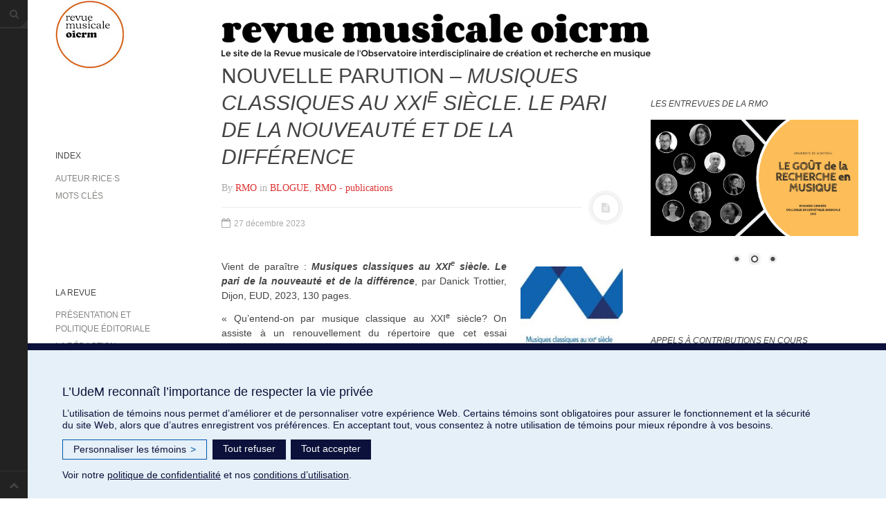

--- FILE ---
content_type: text/html; charset=UTF-8
request_url: https://revuemusicaleoicrm.org/billet2759/
body_size: 15867
content:
<!DOCTYPE html>
<html prefix="og: http://ogp.me/ns#" lang="fr-FR">
<head>
<meta charset="UTF-8">
<meta name="viewport" content="width=device-width, initial-scale=1.0, user-scalable=no">
<title>Nouvelle parution &#8211; Musiques classiques au XXIe siècle. Le pari de la nouveauté et de la différence | Revue musicale OICRM</title>
<link rel="profile" href="http://gmpg.org/xfn/11">
<link rel="pingback" href="https://revuemusicaleoicrm.org/xmlrpc.php">
<meta name='robots' content='max-image-preview:large' />
    <style>
        @font-face {
            font-family: 'Sonata';
            src: url('https://revuemusicaleoicrm.org/wp-content/uploads/2025/12/Sonata.woff2') format('woff2'),
                 url('https://revuemusicaleoicrm.org/wp-content/uploads/2025/12/Sonata.woff') format('woff'),
                 url('https://revuemusicaleoicrm.org/wp-content/uploads/2025/12/sonata.ttf') format('truetype');
            font-weight: normal;
            font-style: normal;
            font-display: block;
        }
    </style>
    <link rel='dns-prefetch' href='//www.googletagmanager.com' />
<link rel='dns-prefetch' href='//stats.wp.com' />
<link rel='dns-prefetch' href='//fonts.googleapis.com' />
<link rel='dns-prefetch' href='//jetpack.wordpress.com' />
<link rel='dns-prefetch' href='//s0.wp.com' />
<link rel='dns-prefetch' href='//public-api.wordpress.com' />
<link rel='dns-prefetch' href='//0.gravatar.com' />
<link rel='dns-prefetch' href='//1.gravatar.com' />
<link rel='dns-prefetch' href='//2.gravatar.com' />
<link rel="alternate" type="application/rss+xml" title="Revue musicale OICRM &raquo; Flux" href="https://revuemusicaleoicrm.org/feed/" />
<link rel="alternate" title="oEmbed (JSON)" type="application/json+oembed" href="https://revuemusicaleoicrm.org/wp-json/oembed/1.0/embed?url=https%3A%2F%2Frevuemusicaleoicrm.org%2Fbillet2759%2F" />
<link rel="alternate" title="oEmbed (XML)" type="text/xml+oembed" href="https://revuemusicaleoicrm.org/wp-json/oembed/1.0/embed?url=https%3A%2F%2Frevuemusicaleoicrm.org%2Fbillet2759%2F&#038;format=xml" />
<style id='wp-img-auto-sizes-contain-inline-css' type='text/css'>
img:is([sizes=auto i],[sizes^="auto," i]){contain-intrinsic-size:3000px 1500px}
/*# sourceURL=wp-img-auto-sizes-contain-inline-css */
</style>

<link rel='stylesheet' id='mci-footnotes-jquery-tooltips-pagelayout-none-css' href='https://revuemusicaleoicrm.org/wp-content/plugins/footnotes/css/footnotes-jqttbrpl0.min.css?ver=2.7.3' type='text/css' media='all' />
<style id='cf-frontend-style-inline-css' type='text/css'>
@font-face {
	font-family: 'Sonata Jimmie';
	font-style: normal;
	font-weight: 400;
	src: url('https://revuemusicaleoicrm.org/wp-content/uploads/2025/12/sonata-1.ttf') format('truetype');
}
@font-face {
	font-family: 'MusicSymbols';
	font-style: normal;
	font-weight: 400;
	src: url('https://revuemusicaleoicrm.org/wp-content/uploads/2025/12/MUSICA_1.ttf') format('truetype');
}
@font-face {
	font-family: 'Noto Music';
	font-style: normal;
	font-weight: 400;
	font-fallback: sans-serif;
	src: url('https://revuemusicaleoicrm.org/wp-content/uploads/2025/12/NotoMusic-Regular.ttf') format('truetype');
}
@font-face {
	font-family: 'Noto Music';
	font-weight: 400;
	font-display: auto;
	src: url('https://revuemusicaleoicrm.org/wp-content/uploads/2022/06/NotoMusic-Regular.ttf') format('truetype');
}
@font-face {
	font-family: 'Bach';
	font-weight: 400;
	font-display: auto;
	src: url('https://revuemusicaleoicrm.org/wp-content/uploads/2022/06/BACH30-1.ttf') format('truetype');
}
/*# sourceURL=cf-frontend-style-inline-css */
</style>
<style id='wp-emoji-styles-inline-css' type='text/css'>

	img.wp-smiley, img.emoji {
		display: inline !important;
		border: none !important;
		box-shadow: none !important;
		height: 1em !important;
		width: 1em !important;
		margin: 0 0.07em !important;
		vertical-align: -0.1em !important;
		background: none !important;
		padding: 0 !important;
	}
/*# sourceURL=wp-emoji-styles-inline-css */
</style>
<link rel='stylesheet' id='wp-block-library-css' href='https://revuemusicaleoicrm.org/wp-includes/css/dist/block-library/style.min.css?ver=6.9' type='text/css' media='all' />
<style id='global-styles-inline-css' type='text/css'>
:root{--wp--preset--aspect-ratio--square: 1;--wp--preset--aspect-ratio--4-3: 4/3;--wp--preset--aspect-ratio--3-4: 3/4;--wp--preset--aspect-ratio--3-2: 3/2;--wp--preset--aspect-ratio--2-3: 2/3;--wp--preset--aspect-ratio--16-9: 16/9;--wp--preset--aspect-ratio--9-16: 9/16;--wp--preset--color--black: #000000;--wp--preset--color--cyan-bluish-gray: #abb8c3;--wp--preset--color--white: #ffffff;--wp--preset--color--pale-pink: #f78da7;--wp--preset--color--vivid-red: #cf2e2e;--wp--preset--color--luminous-vivid-orange: #ff6900;--wp--preset--color--luminous-vivid-amber: #fcb900;--wp--preset--color--light-green-cyan: #7bdcb5;--wp--preset--color--vivid-green-cyan: #00d084;--wp--preset--color--pale-cyan-blue: #8ed1fc;--wp--preset--color--vivid-cyan-blue: #0693e3;--wp--preset--color--vivid-purple: #9b51e0;--wp--preset--gradient--vivid-cyan-blue-to-vivid-purple: linear-gradient(135deg,rgb(6,147,227) 0%,rgb(155,81,224) 100%);--wp--preset--gradient--light-green-cyan-to-vivid-green-cyan: linear-gradient(135deg,rgb(122,220,180) 0%,rgb(0,208,130) 100%);--wp--preset--gradient--luminous-vivid-amber-to-luminous-vivid-orange: linear-gradient(135deg,rgb(252,185,0) 0%,rgb(255,105,0) 100%);--wp--preset--gradient--luminous-vivid-orange-to-vivid-red: linear-gradient(135deg,rgb(255,105,0) 0%,rgb(207,46,46) 100%);--wp--preset--gradient--very-light-gray-to-cyan-bluish-gray: linear-gradient(135deg,rgb(238,238,238) 0%,rgb(169,184,195) 100%);--wp--preset--gradient--cool-to-warm-spectrum: linear-gradient(135deg,rgb(74,234,220) 0%,rgb(151,120,209) 20%,rgb(207,42,186) 40%,rgb(238,44,130) 60%,rgb(251,105,98) 80%,rgb(254,248,76) 100%);--wp--preset--gradient--blush-light-purple: linear-gradient(135deg,rgb(255,206,236) 0%,rgb(152,150,240) 100%);--wp--preset--gradient--blush-bordeaux: linear-gradient(135deg,rgb(254,205,165) 0%,rgb(254,45,45) 50%,rgb(107,0,62) 100%);--wp--preset--gradient--luminous-dusk: linear-gradient(135deg,rgb(255,203,112) 0%,rgb(199,81,192) 50%,rgb(65,88,208) 100%);--wp--preset--gradient--pale-ocean: linear-gradient(135deg,rgb(255,245,203) 0%,rgb(182,227,212) 50%,rgb(51,167,181) 100%);--wp--preset--gradient--electric-grass: linear-gradient(135deg,rgb(202,248,128) 0%,rgb(113,206,126) 100%);--wp--preset--gradient--midnight: linear-gradient(135deg,rgb(2,3,129) 0%,rgb(40,116,252) 100%);--wp--preset--font-size--small: 13px;--wp--preset--font-size--medium: 20px;--wp--preset--font-size--large: 36px;--wp--preset--font-size--x-large: 42px;--wp--preset--font-family--music: music;--wp--preset--spacing--20: 0.44rem;--wp--preset--spacing--30: 0.67rem;--wp--preset--spacing--40: 1rem;--wp--preset--spacing--50: 1.5rem;--wp--preset--spacing--60: 2.25rem;--wp--preset--spacing--70: 3.38rem;--wp--preset--spacing--80: 5.06rem;--wp--preset--shadow--natural: 6px 6px 9px rgba(0, 0, 0, 0.2);--wp--preset--shadow--deep: 12px 12px 50px rgba(0, 0, 0, 0.4);--wp--preset--shadow--sharp: 6px 6px 0px rgba(0, 0, 0, 0.2);--wp--preset--shadow--outlined: 6px 6px 0px -3px rgb(255, 255, 255), 6px 6px rgb(0, 0, 0);--wp--preset--shadow--crisp: 6px 6px 0px rgb(0, 0, 0);}:where(body) { margin: 0; }.wp-site-blocks > .alignleft { float: left; margin-right: 2em; }.wp-site-blocks > .alignright { float: right; margin-left: 2em; }.wp-site-blocks > .aligncenter { justify-content: center; margin-left: auto; margin-right: auto; }:where(.is-layout-flex){gap: 0.5em;}:where(.is-layout-grid){gap: 0.5em;}.is-layout-flow > .alignleft{float: left;margin-inline-start: 0;margin-inline-end: 2em;}.is-layout-flow > .alignright{float: right;margin-inline-start: 2em;margin-inline-end: 0;}.is-layout-flow > .aligncenter{margin-left: auto !important;margin-right: auto !important;}.is-layout-constrained > .alignleft{float: left;margin-inline-start: 0;margin-inline-end: 2em;}.is-layout-constrained > .alignright{float: right;margin-inline-start: 2em;margin-inline-end: 0;}.is-layout-constrained > .aligncenter{margin-left: auto !important;margin-right: auto !important;}.is-layout-constrained > :where(:not(.alignleft):not(.alignright):not(.alignfull)){margin-left: auto !important;margin-right: auto !important;}body .is-layout-flex{display: flex;}.is-layout-flex{flex-wrap: wrap;align-items: center;}.is-layout-flex > :is(*, div){margin: 0;}body .is-layout-grid{display: grid;}.is-layout-grid > :is(*, div){margin: 0;}body{padding-top: 0px;padding-right: 0px;padding-bottom: 0px;padding-left: 0px;}a:where(:not(.wp-element-button)){text-decoration: underline;}:root :where(.wp-element-button, .wp-block-button__link){background-color: #32373c;border-width: 0;color: #fff;font-family: inherit;font-size: inherit;font-style: inherit;font-weight: inherit;letter-spacing: inherit;line-height: inherit;padding-top: calc(0.667em + 2px);padding-right: calc(1.333em + 2px);padding-bottom: calc(0.667em + 2px);padding-left: calc(1.333em + 2px);text-decoration: none;text-transform: inherit;}.has-black-color{color: var(--wp--preset--color--black) !important;}.has-cyan-bluish-gray-color{color: var(--wp--preset--color--cyan-bluish-gray) !important;}.has-white-color{color: var(--wp--preset--color--white) !important;}.has-pale-pink-color{color: var(--wp--preset--color--pale-pink) !important;}.has-vivid-red-color{color: var(--wp--preset--color--vivid-red) !important;}.has-luminous-vivid-orange-color{color: var(--wp--preset--color--luminous-vivid-orange) !important;}.has-luminous-vivid-amber-color{color: var(--wp--preset--color--luminous-vivid-amber) !important;}.has-light-green-cyan-color{color: var(--wp--preset--color--light-green-cyan) !important;}.has-vivid-green-cyan-color{color: var(--wp--preset--color--vivid-green-cyan) !important;}.has-pale-cyan-blue-color{color: var(--wp--preset--color--pale-cyan-blue) !important;}.has-vivid-cyan-blue-color{color: var(--wp--preset--color--vivid-cyan-blue) !important;}.has-vivid-purple-color{color: var(--wp--preset--color--vivid-purple) !important;}.has-black-background-color{background-color: var(--wp--preset--color--black) !important;}.has-cyan-bluish-gray-background-color{background-color: var(--wp--preset--color--cyan-bluish-gray) !important;}.has-white-background-color{background-color: var(--wp--preset--color--white) !important;}.has-pale-pink-background-color{background-color: var(--wp--preset--color--pale-pink) !important;}.has-vivid-red-background-color{background-color: var(--wp--preset--color--vivid-red) !important;}.has-luminous-vivid-orange-background-color{background-color: var(--wp--preset--color--luminous-vivid-orange) !important;}.has-luminous-vivid-amber-background-color{background-color: var(--wp--preset--color--luminous-vivid-amber) !important;}.has-light-green-cyan-background-color{background-color: var(--wp--preset--color--light-green-cyan) !important;}.has-vivid-green-cyan-background-color{background-color: var(--wp--preset--color--vivid-green-cyan) !important;}.has-pale-cyan-blue-background-color{background-color: var(--wp--preset--color--pale-cyan-blue) !important;}.has-vivid-cyan-blue-background-color{background-color: var(--wp--preset--color--vivid-cyan-blue) !important;}.has-vivid-purple-background-color{background-color: var(--wp--preset--color--vivid-purple) !important;}.has-black-border-color{border-color: var(--wp--preset--color--black) !important;}.has-cyan-bluish-gray-border-color{border-color: var(--wp--preset--color--cyan-bluish-gray) !important;}.has-white-border-color{border-color: var(--wp--preset--color--white) !important;}.has-pale-pink-border-color{border-color: var(--wp--preset--color--pale-pink) !important;}.has-vivid-red-border-color{border-color: var(--wp--preset--color--vivid-red) !important;}.has-luminous-vivid-orange-border-color{border-color: var(--wp--preset--color--luminous-vivid-orange) !important;}.has-luminous-vivid-amber-border-color{border-color: var(--wp--preset--color--luminous-vivid-amber) !important;}.has-light-green-cyan-border-color{border-color: var(--wp--preset--color--light-green-cyan) !important;}.has-vivid-green-cyan-border-color{border-color: var(--wp--preset--color--vivid-green-cyan) !important;}.has-pale-cyan-blue-border-color{border-color: var(--wp--preset--color--pale-cyan-blue) !important;}.has-vivid-cyan-blue-border-color{border-color: var(--wp--preset--color--vivid-cyan-blue) !important;}.has-vivid-purple-border-color{border-color: var(--wp--preset--color--vivid-purple) !important;}.has-vivid-cyan-blue-to-vivid-purple-gradient-background{background: var(--wp--preset--gradient--vivid-cyan-blue-to-vivid-purple) !important;}.has-light-green-cyan-to-vivid-green-cyan-gradient-background{background: var(--wp--preset--gradient--light-green-cyan-to-vivid-green-cyan) !important;}.has-luminous-vivid-amber-to-luminous-vivid-orange-gradient-background{background: var(--wp--preset--gradient--luminous-vivid-amber-to-luminous-vivid-orange) !important;}.has-luminous-vivid-orange-to-vivid-red-gradient-background{background: var(--wp--preset--gradient--luminous-vivid-orange-to-vivid-red) !important;}.has-very-light-gray-to-cyan-bluish-gray-gradient-background{background: var(--wp--preset--gradient--very-light-gray-to-cyan-bluish-gray) !important;}.has-cool-to-warm-spectrum-gradient-background{background: var(--wp--preset--gradient--cool-to-warm-spectrum) !important;}.has-blush-light-purple-gradient-background{background: var(--wp--preset--gradient--blush-light-purple) !important;}.has-blush-bordeaux-gradient-background{background: var(--wp--preset--gradient--blush-bordeaux) !important;}.has-luminous-dusk-gradient-background{background: var(--wp--preset--gradient--luminous-dusk) !important;}.has-pale-ocean-gradient-background{background: var(--wp--preset--gradient--pale-ocean) !important;}.has-electric-grass-gradient-background{background: var(--wp--preset--gradient--electric-grass) !important;}.has-midnight-gradient-background{background: var(--wp--preset--gradient--midnight) !important;}.has-small-font-size{font-size: var(--wp--preset--font-size--small) !important;}.has-medium-font-size{font-size: var(--wp--preset--font-size--medium) !important;}.has-large-font-size{font-size: var(--wp--preset--font-size--large) !important;}.has-x-large-font-size{font-size: var(--wp--preset--font-size--x-large) !important;}.has-music-font-family{font-family: var(--wp--preset--font-family--music) !important;}
/*# sourceURL=global-styles-inline-css */
</style>

<link rel='stylesheet' id='dashicons-css' href='https://revuemusicaleoicrm.org/wp-includes/css/dashicons.min.css?ver=6.9' type='text/css' media='all' />
<link rel='stylesheet' id='wpzoom-social-icons-academicons-css' href='https://revuemusicaleoicrm.org/wp-content/plugins/social-icons-widget-by-wpzoom/assets/css/academicons.min.css?ver=1764846670' type='text/css' media='all' />
<link rel='stylesheet' id='wpzoom-social-icons-socicon-css' href='https://revuemusicaleoicrm.org/wp-content/plugins/social-icons-widget-by-wpzoom/assets/css/wpzoom-socicon.css?ver=1764846670' type='text/css' media='all' />
<link rel='stylesheet' id='wpzoom-social-icons-font-awesome-5-css' href='https://revuemusicaleoicrm.org/wp-content/plugins/social-icons-widget-by-wpzoom/assets/css/font-awesome-5.min.css?ver=1764846670' type='text/css' media='all' />
<link rel='stylesheet' id='wpzoom-social-icons-genericons-css' href='https://revuemusicaleoicrm.org/wp-content/plugins/social-icons-widget-by-wpzoom/assets/css/genericons.css?ver=1764846670' type='text/css' media='all' />
<link rel='stylesheet' id='contact-form-7-css' href='https://revuemusicaleoicrm.org/wp-content/plugins/contact-form-7/includes/css/styles.css?ver=6.1.4' type='text/css' media='all' />
<link rel='stylesheet' id='uaf_client_css-css' href='https://revuemusicaleoicrm.org/wp-content/uploads/useanyfont/uaf.css?ver=1764328267' type='text/css' media='all' />
<link rel='stylesheet' id='wpsimpleanchorslinks_styles-css' href='https://revuemusicaleoicrm.org/wp-content/plugins/wp-simple-anchors-links/css/styles.css?ver=1.0.0' type='text/css' media='screen' />
<link rel='stylesheet' id='google-fonts-custom-css' href='https://fonts.googleapis.com/css2?family=Noto+Music&#038;display=swap&#038;ver=6.9' type='text/css' media='all' />
<link rel='stylesheet' id='dw-minion-main-css' href='https://revuemusicaleoicrm.org/wp-content/themes/dw-minion/assets/css/main.css?ver=6.9' type='text/css' media='all' />
<link rel='stylesheet' id='dw-minion-style-css' href='https://revuemusicaleoicrm.org/wp-content/themes/dw-minion/style.css?ver=6.9' type='text/css' media='all' />
<link rel='stylesheet' id='dw-minion-qa-css' href='https://revuemusicaleoicrm.org/wp-content/themes/dw-minion/dwqa-templates/style.css?ver=6.9' type='text/css' media='all' />
<link rel='stylesheet' id='wpzoom-social-icons-font-awesome-3-css' href='https://revuemusicaleoicrm.org/wp-content/plugins/social-icons-widget-by-wpzoom/assets/css/font-awesome-3.min.css?ver=1764846670' type='text/css' media='all' />
<link rel='stylesheet' id='wpzoom-social-icons-styles-css' href='https://revuemusicaleoicrm.org/wp-content/plugins/social-icons-widget-by-wpzoom/assets/css/wpzoom-social-icons-styles.css?ver=1764846670' type='text/css' media='all' />
<link rel='stylesheet' id='tablepress-default-css' href='https://revuemusicaleoicrm.org/wp-content/tablepress-combined.min.css?ver=177' type='text/css' media='all' />
<link rel='preload' as='font'  id='wpzoom-social-icons-font-academicons-woff2-css' href='https://revuemusicaleoicrm.org/wp-content/plugins/social-icons-widget-by-wpzoom/assets/font/academicons.woff2?v=1.9.2'  type='font/woff2' crossorigin />
<link rel='preload' as='font'  id='wpzoom-social-icons-font-fontawesome-3-woff2-css' href='https://revuemusicaleoicrm.org/wp-content/plugins/social-icons-widget-by-wpzoom/assets/font/fontawesome-webfont.woff2?v=4.7.0'  type='font/woff2' crossorigin />
<link rel='preload' as='font'  id='wpzoom-social-icons-font-fontawesome-5-brands-woff2-css' href='https://revuemusicaleoicrm.org/wp-content/plugins/social-icons-widget-by-wpzoom/assets/font/fa-brands-400.woff2'  type='font/woff2' crossorigin />
<link rel='preload' as='font'  id='wpzoom-social-icons-font-fontawesome-5-regular-woff2-css' href='https://revuemusicaleoicrm.org/wp-content/plugins/social-icons-widget-by-wpzoom/assets/font/fa-regular-400.woff2'  type='font/woff2' crossorigin />
<link rel='preload' as='font'  id='wpzoom-social-icons-font-fontawesome-5-solid-woff2-css' href='https://revuemusicaleoicrm.org/wp-content/plugins/social-icons-widget-by-wpzoom/assets/font/fa-solid-900.woff2'  type='font/woff2' crossorigin />
<link rel='preload' as='font'  id='wpzoom-social-icons-font-genericons-woff-css' href='https://revuemusicaleoicrm.org/wp-content/plugins/social-icons-widget-by-wpzoom/assets/font/Genericons.woff'  type='font/woff' crossorigin />
<link rel='preload' as='font'  id='wpzoom-social-icons-font-socicon-woff2-css' href='https://revuemusicaleoicrm.org/wp-content/plugins/social-icons-widget-by-wpzoom/assets/font/socicon.woff2?v=4.5.3'  type='font/woff2' crossorigin />
<link rel='stylesheet' id='ari-fancybox-css' href='https://revuemusicaleoicrm.org/wp-content/plugins/ari-fancy-lightbox/assets/fancybox/jquery.fancybox.min.css?ver=1.4.1' type='text/css' media='all' />
<style id='ari-fancybox-inline-css' type='text/css'>
BODY .fancybox-container{z-index:200000}BODY .fancybox-is-open .fancybox-bg{opacity:0.87}BODY .fancybox-bg {background-color:#0f0f11}BODY .fancybox-thumbs {background-color:#ffffff}
/*# sourceURL=ari-fancybox-inline-css */
</style>
<script type="text/javascript" src="https://revuemusicaleoicrm.org/wp-includes/js/jquery/jquery.min.js?ver=3.7.1" id="jquery-core-js"></script>
<script type="text/javascript" src="https://revuemusicaleoicrm.org/wp-includes/js/jquery/jquery-migrate.min.js?ver=3.4.1" id="jquery-migrate-js"></script>
<script type="text/javascript" src="https://revuemusicaleoicrm.org/wp-content/plugins/footnotes/js/jquery.tools.min.js?ver=1.2.7.redacted.2" id="mci-footnotes-jquery-tools-js"></script>
<script type="text/javascript" src="https://revuemusicaleoicrm.org/wp-content/themes/dw-minion/assets/js/modernizr-2.6.2.min.js?ver=6.9" id="modernizr-js"></script>

<!-- Extrait de code de la balise Google (gtag.js) ajouté par Site Kit -->
<!-- Extrait Google Analytics ajouté par Site Kit -->
<script type="text/javascript" src="https://www.googletagmanager.com/gtag/js?id=G-WB49FL7CLQ" id="google_gtagjs-js" async></script>
<script type="text/javascript" id="google_gtagjs-js-after">
/* <![CDATA[ */
window.dataLayer = window.dataLayer || [];function gtag(){dataLayer.push(arguments);}
gtag("set","linker",{"domains":["revuemusicaleoicrm.org"]});
gtag("js", new Date());
gtag("set", "developer_id.dZTNiMT", true);
gtag("config", "G-WB49FL7CLQ");
//# sourceURL=google_gtagjs-js-after
/* ]]> */
</script>
<script type="text/javascript" id="ari-fancybox-js-extra">
/* <![CDATA[ */
var ARI_FANCYBOX = {"lightbox":{"infobar":false,"backFocus":false,"trapFocus":false,"thumbs":{"hideOnClose":false},"touch":{"vertical":true,"momentum":true},"buttons":["slideShow","fullScreen","thumbs","close"],"lang":"custom","i18n":{"custom":{"PREV":"Previous","NEXT":"Next","PLAY_START":"Start slideshow (P)","PLAY_STOP":"Stop slideshow (P)","FULL_SCREEN":"Full screen (F)","THUMBS":"Thumbnails (G)","CLOSE":"Close (Esc)","ERROR":"The requested content cannot be loaded. \u003Cbr/\u003E Please try again later."}}},"convert":{},"sanitize":null,"viewers":{"pdfjs":{"url":"https://revuemusicaleoicrm.org/wp-content/plugins/ari-fancy-lightbox/assets/pdfjs/web/viewer.html"}}};
//# sourceURL=ari-fancybox-js-extra
/* ]]> */
</script>
<script type="text/javascript" src="https://revuemusicaleoicrm.org/wp-content/plugins/ari-fancy-lightbox/assets/fancybox/jquery.fancybox.min.js?ver=1.4.1" id="ari-fancybox-js"></script>
<link rel="https://api.w.org/" href="https://revuemusicaleoicrm.org/wp-json/" /><link rel="alternate" title="JSON" type="application/json" href="https://revuemusicaleoicrm.org/wp-json/wp/v2/posts/22080" /><link rel="EditURI" type="application/rsd+xml" title="RSD" href="https://revuemusicaleoicrm.org/xmlrpc.php?rsd" />
<meta name="generator" content="WordPress 6.9" />
<link rel="canonical" href="https://revuemusicaleoicrm.org/billet2759/" />
<link rel='shortlink' href='https://revuemusicaleoicrm.org/?p=22080' />

		<!-- GA Google Analytics @ https://m0n.co/ga -->
		<script>
			(function(i,s,o,g,r,a,m){i['GoogleAnalyticsObject']=r;i[r]=i[r]||function(){
			(i[r].q=i[r].q||[]).push(arguments)},i[r].l=1*new Date();a=s.createElement(o),
			m=s.getElementsByTagName(o)[0];a.async=1;a.src=g;m.parentNode.insertBefore(a,m)
			})(window,document,'script','https://www.google-analytics.com/analytics.js','ga');
			ga('create', 'UA-124855058-1', 'auto');
			ga('send', 'pageview');
		</script>

	<meta name="generator" content="Site Kit by Google 1.170.0" /><script src="https://maxcdn.bootstrapcdn.com/bootstrap/3.4.1/js/bootstrap.min.js"></script>
		<style type="text/css">
						ol.footnotes li {list-style-type:decimal;}
								</style>
		
<!-- WP Simple Anchors Links 1.0.0 by Kilukru Media (www.kilukrumedia.com)-->
<!-- /WP Simple Anchors Links -->
	<style>img#wpstats{display:none}</style>
		    <style type="text/css" id="minion_layout" media="screen">
    .container {margin: 0 auto;}
    </style>
    <link type="image/x-icon" href="https://revuemusicaleoicrm.org/wp-content/uploads/2023/11/RMO_Couv_vol10n2.jpg" rel="shortcut icon">    <style type="text/css" id="minion_color" media="screen">
      .btn:hover,#nav-below .btn:hover,.accordion-heading .accordion-toggle,.nav-tabs > li > a:hover, .nav-tabs > li > a:focus,.nav-tabs > .active > a, .nav-tabs > .active > a:hover, .nav-tabs > .active > a:focus,.pager .pager-title .nav-next a:hover .btn, .pager .pager-title .nav-previous a:hover .btn, .entry-footer .entry-tags .tags-links a:hover,#cancel-comment-reply-link:hover,#commentform #submit,.post-password-required .entry-content input[type="submit"]:hover,blockquote p {
        background-color: #dd3333;
      }
      a:hover,.btn-link:hover,.btn-link:focus,.comment-list .comment-datetime:hover,.comment-list .comment-edit-link:hover,.entry-meta a, .entry-meta .posted-on a:hover, .entry-meta .comments-link a:hover,.format-link .entry-content a,.format-quote .bq-meta a,.widget_nav_menu .current_page_item > a, .widget_nav_menu .current-menu-item > a,[class*="widget_recent_comments"] .url,.dw_twitter .tweet-content a {
        color: #dd3333;
      }
      .nav-tabs > .active > a:before,blockquote cite:before {
        border-top: 6px solid #dd3333;
      }
    </style>
          <style type="text/css" id="heading_font" media="screen">
        @font-face {
          font-family: "Sorts Mill Goudy";
          src: url('http://themes.googleusercontent.com/static/fonts/sortsmillgoudy/v3/JzRrPKdwEnE8F1TDmDLMUlIL2Qjg-Xlsg_fhGbe2P5U.ttf');
        } 
        h1,h2,h3,h4,h5,h6,blockquote p {
          font-family: "Sorts Mill Goudy";
        }
      </style>
          <style type="text/css" id="body_font" media="screen">
        @font-face {
          font-family: "Roboto";
          src: url('http://themes.googleusercontent.com/static/fonts/roboto/v9/W5F8_SL0XFawnjxHGsZjJA.ttf');
        } 
        body,.entry-content,.page-content,.site-description,.entry-meta .byline, .entry-meta .cat-links, .format-link .entry-content a {
          font-family: "Roboto";
        }
      </style>
    <meta property="og:image" content="" /><meta name="google-site-verification" content="HUHOV7HieEBAENM3Or7Jxl953S0Q-t_SAm94NXPlbU4"><style class='wp-fonts-local' type='text/css'>
@font-face{font-family:music;font-style:normal;font-weight:400;font-display:fallback;src:url('https://revuemusicaleoicrm.org/wp-content/uploads/useanyfont/160208055628music.woff2') format('woff2');}
</style>
<link rel="icon" href="https://revuemusicaleoicrm.org/wp-content/uploads/2023/11/cropped-RMO_Couv_vol10n2-32x32.jpg" sizes="32x32" />
<link rel="icon" href="https://revuemusicaleoicrm.org/wp-content/uploads/2023/11/cropped-RMO_Couv_vol10n2-192x192.jpg" sizes="192x192" />
<link rel="apple-touch-icon" href="https://revuemusicaleoicrm.org/wp-content/uploads/2023/11/cropped-RMO_Couv_vol10n2-180x180.jpg" />
<meta name="msapplication-TileImage" content="https://revuemusicaleoicrm.org/wp-content/uploads/2023/11/cropped-RMO_Couv_vol10n2-270x270.jpg" />
		<style type="text/css" id="wp-custom-css">
			/*
Bienvenue dans l'éditeur de CSS !

Pour en savoir plus sur le fonctionnement de l'éditeur, vous pouvez vous
rendre sur cette page :
http://wp.me/PEmnE-Bt
*/
@font-face {
  font-family: 'Bach';
  src: url('/wp-content/uploads/2022/06/BACH30.woff') format('woff'), url('/wp-content/uploads/2022/06/BACH30.woff2') format('woff2'), url('/wp-content/uploads/2022/06/BACH30.ttf') format('truetype');
}
@font-face {
  font-family: 'Noto';
  src: url('/wp-content/uploads/2022/06/NotoMusic-Regular-1.woff') format('woff'), 
  url('/wp-content/uploads/2022/06/NotoMusic-Regular.ttf') format('truetype');
}
table th, table td {
	border-top: 0 solid #E5E5E5;
}
#footer{
	display:none;
}
.footnote_plugin_text {
	vertical-align: top;
	width: 100%;
	text-align: justify;
	line-height: 22px;
}

.footnote_plugin_tooltip_text {
	//vertical-align: top !important;
	//position: relative !important;
	//top: .3em !important;
	cursor: pointer;
	color: #f96a23;
}

.widget_nav_menu ul {
	list-style: none outside none;
}

.entry-content, .page-content {
	font-size: 1em;
	line-height: 1.5em;
	margin-bottom: 1.5em;
	margin-top: 20px;
	font-family: "proxima-nova", "Helvetica Neue", "Helvetica", Helvetica, Arial, sans-serif;
	overflow: hidden;
}

a:hover {
	color: #f96a23;
	font-weight: normal;
	text-decoration: none;
}

a {
	color: #848482;
	text-decoration: none;
	transition: all .2s;
}

[class*="widget"] .widget-title {
	font-weight: normal;
	overflow: hidden;
	position: relative;
	margin-top: 5px;
	text-transform: uppercase;
	font-size: 12px;
	line-height: 20px;
}

.top-sidebar {
	margin-bottom: 60px;
	padding-bottom: 25px;
	margin-top: 10px;
}

.widget_nav_menu li {
	font-weight: normal;
	overflow: hidden;
	position: relative;
	margin-top: 5px;
	text-transform: uppercase;
	font-size: 12px;
	line-height: 20px;
}

.site-nav .widget {
	padding-bottom: 5px;
	margin-top: 75px;
	margin-bottom: 5px;
	border-top: 0 solid #E5E5E5;
	border-bottom: 0 solid #E5E5E5;
}

.widget_nav_menu li {
	font-weight: 400;
	overflow: hidden;
	position: relative;
	margin-top: 5px;
	text-transform: uppercase;
	font-size: 12px;
	line-height: 20px;
}

#secondary {
	margin-bottom: 10px;
	margin-top: 40px;
	width: 300px;
	float: left;
}

#secondary .widget {
	border-top: 0 solid #E5E5E5;
}

.page-header {
	padding-bottom: 10px;
	margin: 5px 0 10px;
	border-bottom: 2px dotted #B6B6B4;
}

.page-title {
	margin: 0;
	color: #444444;
	font-family: "Roboto", "Helvetica Neue", "Helvetica", Helvetica, Arial, sans-serif;
}

body {
	font-family: "proxima-nova", "Helvetica Neue", "Helvetica", Helvetica, Arial, sans-serif;
	font-size: 14px;
	line-height: 25px;
	color: #444444;
	background-color: #ffffff;
	word-wrap: break-word;
}

#page {
	padding: 0 40px;
	padding-top: 0;
	padding-bottom: 10px;
}

h1 {
	font-size: 18px;
	text-transform: uppercase;
	font-weight: normal;
	color: #444444;
	font-family: "Roboto", "Helvetica Neue", "Helvetica", Helvetica, Arial, sans-serif;
}

h2 {
	font-size: 20px;
	font-family: "proxima-nova", "Helvetica Neue", "Helvetica", Helvetica, Arial, sans-serif;
	color: #444444;
}

h3 {
	font-size: 18px;
	font-family: "proxima-nova", "Helvetica Neue", "Helvetica", Helvetica, Arial, sans-serif;
	color: #444444;
}

h4 {
	font-size: 16px;
	font-family: "proxima-nova", "Helvetica Neue", "Helvetica", Helvetica, Arial, sans-serif;
	color: #444444;

}
p a, a .s2, .s2 a, .s1 a, a .s1, a sup, .no-lightbox, ol a{
	color:#ff6600;
}
b a, a b, strong a, a strong{
	color:#848482 !important;
} 

/* ===== 

You are free to modify this file but you should really create a folder in your
themes directory called (exactly) multi-column-tag-map and then copy this file 
to that folder. Make your edits to the copy. If you make your edits to the 
file in the plugins folder, all your edits will be overwritten if you update.

===== */
/* =====  version 12.0.4 ===== */
#mcTagMap .tagindex, #sc_mcTagMap .tagindex {
	padding: 6px 0 10px;
}

#mcTagMap .tagindex h4, #sc_mcTagMap .tagindex h4 {
	border-bottom: 0 solid #000;
	padding: 20px 0 4px;
	margin: 2px 0 4px;
	color: #f96a23;
	font-family: sans-serif;
	font-size: 28px;
}

#mcTagMap .tagindex ul, #sc_mcTagMap .tagindex ul {
	list-style: none;
	padding: 1px 0;
	margin: 0;
}

#mcTagMap .tagindex ul li, #sc_mcTagMap .tagindex ul li {
	list-style: none;
	padding: 2px 0;
	margin: 0;
}

#mcTagMap .holdleft, #sc_mcTagMap .holdleft {
	width: 190px;
	display: inline;
	margin: 0 20px 0 0;
	float: left;
	text-align: left;
}

#mcTagMap .noMargin, #sc_mcTagMap .noMargin {
	margin: 0;
}

#mcTagMap .morelink, #sc_mcTagMap .morelink {
	display: none;
}

#mcTagMap .tagDescription {
	display: block;
	font-size: 90%;
	line-height: 1;
	font-style: italic;
}

#mcTagMap #mcTagMapNav {
	display: block;
	background: #f96a23;
	float: center;
	width: 100%;
	text-align: center;
	padding: 5px;
	border: 0 solid #000;
	margin-bottom: 60px;
	font-family: sans-serif;
}

#mcTagMap #mcTagMapNav a {
	text-decoration: none;
	color: #fff;
	padding: 3px 2px 3px 6px;
	border-left: 0 solid #fff;
}

#mcTagMap #mcTagMapNav a:first-child {
	border-left: none;
}
@media print {

    #secondary {
        display: none;
    }
    .site-nav,
    .post-navigation,
    .sep,
	  .site-actions{
        display: none !important;
    }
}
#udem_cookie_consent_toggle{
	padding: 1em 2em;
}

.primary-inner{
    max-width:610px;
}
		</style>
						<style type="text/css" id="c4wp-checkout-css">
					.woocommerce-checkout .c4wp_captcha_field {
						margin-bottom: 10px;
						margin-top: 15px;
						position: relative;
						display: inline-block;
					}
				</style>
								<style type="text/css" id="c4wp-lp-form-css">
					.login-action-lostpassword.login form.shake {
						animation: none;
						animation-iteration-count: 0;
						transform: none !important;
					}
				</style>
							<style type="text/css" id="c4wp-v3-lp-form-css">
				.login #login, .login #lostpasswordform {
					min-width: 350px !important;
				}
				.wpforms-field-c4wp iframe {
					width: 100% !important;
				}
			</style>
			
<style type="text/css" media="all">
.footnotes_reference_container {margin-top: 24px !important; margin-bottom: 0px !important;}
.footnote_container_prepare > p {border-bottom: 1px solid #aaaaaa !important;}
.footnote_tooltip { font-size: 13px !important; color: #ffffff !important; background-color: #f96a23 !important; border-width: 1px !important; border-style: solid !important; border-radius: 1px !important; -webkit-box-shadow: 2px 2px 11px #666666; -moz-box-shadow: 2px 2px 11px #666666; box-shadow: 2px 2px 11px #666666;}


</style>
<link rel='stylesheet' id='metaslider-nivo-slider-css' href='https://revuemusicaleoicrm.org/wp-content/plugins/ml-slider/assets/sliders/nivoslider/nivo-slider.css?ver=3.104.0' type='text/css' media='all' property='stylesheet' />
<link rel='stylesheet' id='metaslider-public-css' href='https://revuemusicaleoicrm.org/wp-content/plugins/ml-slider/assets/metaslider/public.css?ver=3.104.0' type='text/css' media='all' property='stylesheet' />
<style id='metaslider-public-inline-css' type='text/css'>
@media only screen and (max-width: 767px) { .hide-arrows-smartphone .flex-direction-nav, .hide-navigation-smartphone .flex-control-paging, .hide-navigation-smartphone .flex-control-nav, .hide-navigation-smartphone .filmstrip, .hide-slideshow-smartphone, .metaslider-hidden-content.hide-smartphone{ display: none!important; }}@media only screen and (min-width : 768px) and (max-width: 1023px) { .hide-arrows-tablet .flex-direction-nav, .hide-navigation-tablet .flex-control-paging, .hide-navigation-tablet .flex-control-nav, .hide-navigation-tablet .filmstrip, .hide-slideshow-tablet, .metaslider-hidden-content.hide-tablet{ display: none!important; }}@media only screen and (min-width : 1024px) and (max-width: 1439px) { .hide-arrows-laptop .flex-direction-nav, .hide-navigation-laptop .flex-control-paging, .hide-navigation-laptop .flex-control-nav, .hide-navigation-laptop .filmstrip, .hide-slideshow-laptop, .metaslider-hidden-content.hide-laptop{ display: none!important; }}@media only screen and (min-width : 1440px) { .hide-arrows-desktop .flex-direction-nav, .hide-navigation-desktop .flex-control-paging, .hide-navigation-desktop .flex-control-nav, .hide-navigation-desktop .filmstrip, .hide-slideshow-desktop, .metaslider-hidden-content.hide-desktop{ display: none!important; }}
/*# sourceURL=metaslider-public-inline-css */
</style>
<link rel='stylesheet' id='metaslider-nivo-slider-default-css' href='https://revuemusicaleoicrm.org/wp-content/plugins/ml-slider/assets/sliders/nivoslider/themes/default/default.css?ver=3.104.0' type='text/css' media='all' property='stylesheet' />
</head>
<body class="wp-singular post-template-default single single-post postid-22080 single-format-standard wp-theme-dw-minion metaslider-plugin group-blog">
<div id="page" class="hfeed site">
	<div class="container clearfix">
				<div id="navigation" class="site-nav">
			<div class="site-nav-inner">
				<div class="container">
					<header id="masthead" class="site-header" role="banner">
						<h1 class="site-title display-logo"><a href="https://revuemusicaleoicrm.org/" title="Revue musicale OICRM" rel="home"><img alt="Revue musicale OICRM" src="https://revuemusicaleoicrm.org/wp-content/uploads/2024/01/rmo_logo_petit.jpeg" /></a></h1>					</header>
					<div id="main-sidebar" class="widget-area" role="complementary">
		<aside id="nav_menu-11" class="widget widget_nav_menu"><h3 class="widget-title">INDEX</h3><div class="menu-index-container"><ul id="menu-index" class="menu"><li id="menu-item-641" class="menu-item menu-item-type-post_type menu-item-object-page menu-item-641"><a href="https://revuemusicaleoicrm.org/liste_auteurs/">Auteur·rice·s</a></li>
<li id="menu-item-642" class="menu-item menu-item-type-post_type menu-item-object-page menu-item-642"><a href="https://revuemusicaleoicrm.org/liste_mots_cles/">Mots clés</a></li>
</ul></div></aside><aside id="nav_menu-13" class="widget widget_nav_menu"><h3 class="widget-title">La Revue</h3><div class="menu-la-revue-container"><ul id="menu-la-revue" class="menu"><li id="menu-item-5596" class="menu-item menu-item-type-post_type menu-item-object-page menu-item-5596"><a href="https://revuemusicaleoicrm.org/presentation/">Présentation et politique éditoriale</a></li>
<li id="menu-item-22649" class="menu-item menu-item-type-post_type menu-item-object-page menu-item-22649"><a href="https://revuemusicaleoicrm.org/la-redaction/">La rédaction</a></li>
<li id="menu-item-22648" class="menu-item menu-item-type-post_type menu-item-object-page menu-item-22648"><a href="https://revuemusicaleoicrm.org/comite-de-lecture/">Comité de lecture</a></li>
<li id="menu-item-23589" class="menu-item menu-item-type-post_type menu-item-object-page menu-item-23589"><a href="https://revuemusicaleoicrm.org/protocole-de-soumission/">Protocole de soumission</a></li>
<li id="menu-item-5597" class="menu-item menu-item-type-post_type menu-item-object-page menu-item-5597"><a href="https://revuemusicaleoicrm.org/prochains-numeros/">Prochains numéros</a></li>
<li id="menu-item-5594" class="menu-item menu-item-type-post_type menu-item-object-page menu-item-5594"><a href="https://revuemusicaleoicrm.org/indexation/">Indexation</a></li>
</ul></div></aside><aside id="nav_menu-18" class="widget widget_nav_menu"><h3 class="widget-title">Informations</h3><div class="menu-informations-container"><ul id="menu-informations" class="menu"><li id="menu-item-22359" class="menu-item menu-item-type-post_type menu-item-object-page menu-item-22359"><a href="https://revuemusicaleoicrm.org/mentions-legales-credits-et-cgu/">Mentions légales, crédits &#038; CGU</a></li>
<li id="menu-item-22360" class="menu-item menu-item-type-post_type menu-item-object-page menu-item-22360"><a href="https://revuemusicaleoicrm.org/nous-contacter/">Nous contacter</a></li>
</ul></div></aside><aside id="zoom-social-icons-widget-2" class="widget zoom-social-icons-widget"><h3 class="widget-title">Suivre la RMO</h3>
		
<ul class="zoom-social-icons-list zoom-social-icons-list--without-canvas zoom-social-icons-list--round zoom-social-icons-list--no-labels">

		
				<li class="zoom-social_icons-list__item">
		<a class="zoom-social_icons-list__link" href="https://revuemusicaleoicrm.us5.list-manage.com/subscribe?u=4f46cce787429b854deca3622&#038;id=fc7d342181" target="_blank" title="Infolettre" >
									
						<span class="screen-reader-text">mailchimp</span>
			
						<span class="zoom-social_icons-list-span social-icon socicon socicon-mailchimp" data-hover-rule="color" data-hover-color="#e526ef" style="color : #e526ef; font-size: 18px; padding:8px" ></span>
			
					</a>
	</li>

	
				<li class="zoom-social_icons-list__item">
		<a class="zoom-social_icons-list__link" href="https://www.facebook.com/revuemusicaleoicrm/" target="_blank" title="Facebook" >
									
						<span class="screen-reader-text">facebook</span>
			
						<span class="zoom-social_icons-list-span social-icon socicon socicon-facebook" data-hover-rule="color" data-hover-color="#0866FF" style="color : #0866FF; font-size: 18px; padding:8px" ></span>
			
					</a>
	</li>

	
				<li class="zoom-social_icons-list__item">
		<a class="zoom-social_icons-list__link" href="https://twitter.com/RevMusOICRM" target="_blank" title="X" >
									
						<span class="screen-reader-text">x</span>
			
						<span class="zoom-social_icons-list-span social-icon socicon socicon-x" data-hover-rule="color" data-hover-color="#000000" style="color : #000000; font-size: 18px; padding:8px" ></span>
			
					</a>
	</li>

	
				<li class="zoom-social_icons-list__item">
		<a class="zoom-social_icons-list__link" href="https://www.instagram.com/revue_oicrm/" target="_blank" title="Instagram" >
									
						<span class="screen-reader-text">instagram</span>
			
						<span class="zoom-social_icons-list-span social-icon socicon socicon-instagram" data-hover-rule="color" data-hover-color="#dd9933" style="color : #dd9933; font-size: 18px; padding:8px" ></span>
			
					</a>
	</li>

	
				<li class="zoom-social_icons-list__item">
		<a class="zoom-social_icons-list__link" href="https://plus.google.com/110224127702584068920" target="_blank" title="Google +" >
									
						<span class="screen-reader-text">google</span>
			
						<span class="zoom-social_icons-list-span social-icon socicon socicon-google" data-hover-rule="color" data-hover-color="#d93e2d" style="color : #d93e2d; font-size: 18px; padding:8px" ></span>
			
					</a>
	</li>

	
				<li class="zoom-social_icons-list__item">
		<a class="zoom-social_icons-list__link" href="https://www.linkedin.com/" target="_blank" title="Linkedin" >
									
						<span class="screen-reader-text">linkedin</span>
			
						<span class="zoom-social_icons-list-span social-icon socicon socicon-linkedin" data-hover-rule="color" data-hover-color="#0077B5" style="color : #0077B5; font-size: 18px; padding:8px" ></span>
			
					</a>
	</li>

	
				<li class="zoom-social_icons-list__item">
		<a class="zoom-social_icons-list__link" href="https://www.youtube.com/channel/UCsVIrXEN-TmsPL2Ca_9Eztg" target="_blank" title="YouTube" >
									
						<span class="screen-reader-text">youtube</span>
			
						<span class="zoom-social_icons-list-span social-icon socicon socicon-youtube" data-hover-rule="color" data-hover-color="#e02a20" style="color : #e02a20; font-size: 18px; padding:8px" ></span>
			
					</a>
	</li>

	
</ul>

		</aside></div>				</div>
			</div>
		</div>
          <div id="actions" class="site-actions clearfix">
      <div class="action show-site-nav">
          <i class="icon-reorder"></i>
      </div>
      <div class="clearfix actions">
          <div class="action search">
              <form action="https://revuemusicaleoicrm.org/" class="action searchform">
                  <input type="text" placeholder="Search" id="s" name="s" class="search-query">
                  <label for="s"></label>
              </form>
          </div>
          <a class="back-top action" href="#page"><i class="icon-chevron-up"></i></a>
                    <div class="action socials">
              <i class="icon-link active-socials"></i>
              <ul class="unstyled list-socials clearfix" style="width: 200px;">
                                                                                                        </ul>          </div>
      </div>
  </div>
  		<div id="main" class="site-main">
			<div class="site-main-inner">
				<div class="container clearfix">
					<div class="top-sidebar"><aside id="widget_sp_image-2" class="widget widget_sp_image"><a href="https://revuemusicaleoicrm.org/" target="_self" class="widget_sp_image-image-link"><img width="620" height="64" class="attachment-large alignleft" style="max-width: 100%;" srcset="https://revuemusicaleoicrm.org/wp-content/uploads/2015/05/BANDEAU_corben_avecsous-titre3-1024x105.png 1024w, https://revuemusicaleoicrm.org/wp-content/uploads/2015/05/BANDEAU_corben_avecsous-titre3-300x31.png 300w, https://revuemusicaleoicrm.org/wp-content/uploads/2015/05/BANDEAU_corben_avecsous-titre3.png 1151w" sizes="(max-width: 620px) 100vw, 620px" src="https://revuemusicaleoicrm.org/wp-content/uploads/2015/05/BANDEAU_corben_avecsous-titre3-1024x105.png" /></a></aside></div><div id="primary" class="content-area">
	<div class="primary-inner">
		<div id="content" class="site-content" role="main">
		<article id="post-22080" class="post-22080 post type-post status-publish format-standard hentry category-blogue category-rmo-publications tag-nouvelle-parution tag-publications">
	<header class="entry-header">
		<h1 class="entry-title">Nouvelle parution &#8211; <em>Musiques classiques au XXI<sup>e</sup> siècle. Le pari de la nouveauté et de la différence</em></h1>		<div class="entry-meta"><span class="byline">By <span class="author vcard"><a class="url fn n" href="https://revuemusicaleoicrm.org/author/solenn/" title="View all posts by RMO">RMO</a></span></span><span class="cat-links"> in <a href="https://revuemusicaleoicrm.org/category/blogue/" rel="category tag">BLOGUE</a>, <a href="https://revuemusicaleoicrm.org/category/rmo-publications/" rel="category tag">RMO - publications</a></span><span class="sep"><span class="post-format"><i class="icon-file-text"></i></span></span><span class="posted-on"><a href="https://revuemusicaleoicrm.org/billet2759/" title="12:17" rel="bookmark"><i class="icon-calendar-empty"></i> <time class="entry-date published" datetime="2023-12-27T12:17:51-05:00">27 décembre 2023</time></a></span></div>	</header>
			<div class="entry-content">
		<p style="text-align: justify;"><span style="font-size: 14px;"><a href="https://revuemusicaleoicrm.org/wp-content/uploads/2023/12/musiques-classiques-au-xxie-siecle.jpeg"><img decoding="async" class=" wp-image-22081 alignright" src="https://revuemusicaleoicrm.org/wp-content/uploads/2023/12/musiques-classiques-au-xxie-siecle-191x300.jpeg" alt="" width="148" height="232" srcset="https://revuemusicaleoicrm.org/wp-content/uploads/2023/12/musiques-classiques-au-xxie-siecle-191x300.jpeg 191w, https://revuemusicaleoicrm.org/wp-content/uploads/2023/12/musiques-classiques-au-xxie-siecle.jpeg 479w" sizes="(max-width: 148px) 100vw, 148px" /></a>Vient de paraître : <strong><em>Musiques classiques au XXI<sup>e</sup> siècle. Le pari de la nouveauté et de la différence</em></strong>, par Danick Trottier, Dijon, EUD, 2023, 130 pages.</span></p>
<p style="text-align: justify;"><span style="font-size: 14px;">« Qu’entend-on par musique classique au XXI<sup>e</sup> siècle? On assiste à un renouvellement du répertoire que cet essai s’attache précisément à décrire, en s’arrêtant plus particulièrement sur les voies empruntées par des artistes comme Yannick Nézet-Séguin, Barbara Hannigan et David Greilsammer. Où l’on verra comment les valeurs du XXI<sup>e</sup> siècle viennent diversifier le champ des musiques classiques de façon unique et durable.</span></p>
<p style="text-align: justify;"><span style="font-size: 14px;"><strong>Danick Trottier</strong> est professeur de musicologie au département de musique de l’université du Québec à Montréal (UQAM) et membre régulier de l’Observatoire interdisciplinaire de création et de recherche en musique (OICRM). »</span></p>
<p style="text-align: justify;"><span style="font-size: 14px;">Pour plus de détails : <a href="https://eud.u-bourgogne.fr/musicologie/829-musiques-classiques-au-xxie-siecle-9782364414877.html" target="_blank" rel="noopener">cliquez ici</a>.</span></p>
			</div>
		<footer class="entry-footer">
				<div class="entry-tags">
			<span class="tags-title">Tags</span>
			<span class="tags-links"><a href="https://revuemusicaleoicrm.org/tag/nouvelle-parution/" rel="tag">Nouvelle parution</a><a href="https://revuemusicaleoicrm.org/tag/publications/" rel="tag">Publications</a></span>
		</div>
			</footer>
</article>	<nav role="navigation" id="nav-below" class="post-navigation pager">
			<div class="nav-previous"><a href="https://revuemusicaleoicrm.org/billet2758/" rel="prev"><span class="meta-nav btn"><i class="icon-chevron-left"></i></span> <span class="pager-title">Appel de conférences &#8211; « SEM-SP/AMS-SW Chapters Spring 2024 Joint Meeting » &#8211; 19 janvier 2024</span></a></div>		<div class="nav-next"><a href="https://revuemusicaleoicrm.org/billet2760/" rel="next"><span class="meta-nav btn"><i class="icon-chevron-right"></i></span><span class="pager-title">Colloque &#8211; « Handicap, en scène ! » &#8211; 16-20 janvier 2024</span></a></div>		</nav>
	
					<div class="related-posts">
			<h2 class="related-posts-title">Related Articles.</h2>
			<div class="related-content">
								<article class="related-post clearfix">
					<h3 class="related-title"><a href="https://revuemusicaleoicrm.org/billet3886/" rel="bookmark">Nouvelle parution (livre-disque) – <em>La zagala más hermosa<em></a></h3>
					<div class="related-meta"><time class="related-date">17 Déc, 2025</time></div>
				</article>
								<article class="related-post clearfix">
					<h3 class="related-title"><a href="https://revuemusicaleoicrm.org/billet3885/" rel="bookmark">Nouvelle parution – <em>Filigrane</em>, n&ordm; 30 – « Exils et création sonore contemporaine »</a></h3>
					<div class="related-meta"><time class="related-date">17 Déc, 2025</time></div>
				</article>
								<article class="related-post clearfix">
					<h3 class="related-title"><a href="https://revuemusicaleoicrm.org/billet3882/" rel="bookmark">Nouvelle parution – <em>Chanter sur l’air de… Usages et pratiques des timbres du Moyen Âge à nos jours</em></a></h3>
					<div class="related-meta"><time class="related-date">17 Déc, 2025</time></div>
				</article>
								<article class="related-post clearfix">
					<h3 class="related-title"><a href="https://revuemusicaleoicrm.org/billet3880/" rel="bookmark">Appel à contributions – Roczniki Humanistyczne : Composer / créer en exil – 31 mars 2026</a></h3>
					<div class="related-meta"><time class="related-date">17 Déc, 2025</time></div>
				</article>
								<article class="related-post clearfix">
					<h3 class="related-title"><a href="https://revuemusicaleoicrm.org/billet3878/" rel="bookmark">Nouvelle parution – <em>Transposition</em>, n&ordm; 13 &#8211; « La musique et les droites »</a></h3>
					<div class="related-meta"><time class="related-date">17 Déc, 2025</time></div>
				</article>
							</div>
		</div>
			
<hr />
<p style="text-align: center;"><span style="color: #999999; font-size: small;">ISSN : 2368-7061<br /></span><span style="color: #999999; font-size: small;">© 2025 OICRM / Tous droits réservés</span></p>
		</div>
	</div>
</div>
<div id="secondary" class="widget-area" role="complementary">
		<aside id="metaslider_widget-3" class="widget widget_metaslider_widget"><h3 class="widget-title">Les Entrevues de la RMO</h3><div id="metaslider-id-22272" style="max-width: 600px; margin: 0 auto;" class="ml-slider-3-104-0 metaslider metaslider-nivo metaslider-22272 ml-slider has-dots-nav ms-theme-default" role="region" aria-label="Entrevues de la RMO" data-height="600" data-width="600">
    <div id="metaslider_container_22272">
        <div class='slider-wrapper theme-default'><div class='ribbon'></div><div id='metaslider_22272' class='nivoSlider'><a href="https://revuemusicaleoicrm.org/entrevues/" target="_blank"><img width="1750" height="984" src="https://revuemusicaleoicrm.org/wp-content/uploads/2024/01/Entrevues_1.jpg" class="slider-22272 slide-22273 msDefaultImage" alt="" data-caption="" data-thumb="" title="Entrevues_1" rel="" decoding="async" loading="lazy" srcset="https://revuemusicaleoicrm.org/wp-content/uploads/2024/01/Entrevues_1.jpg 1750w, https://revuemusicaleoicrm.org/wp-content/uploads/2024/01/Entrevues_1-300x169.jpg 300w, https://revuemusicaleoicrm.org/wp-content/uploads/2024/01/Entrevues_1-1024x576.jpg 1024w, https://revuemusicaleoicrm.org/wp-content/uploads/2024/01/Entrevues_1-768x432.jpg 768w, https://revuemusicaleoicrm.org/wp-content/uploads/2024/01/Entrevues_1-1536x864.jpg 1536w" sizes="auto, (max-width: 1750px) 100vw, 1750px" /></a><a href="https://revuemusicaleoicrm.org/entrevues/" target="_blank"><img width="1920" height="1080" src="https://revuemusicaleoicrm.org/wp-content/uploads/2024/01/Entrevues_2.png" class="slider-22272 slide-22274 msDefaultImage" alt="" data-caption="" data-thumb="" title="Entrevues_2" rel="" decoding="async" loading="lazy" srcset="https://revuemusicaleoicrm.org/wp-content/uploads/2024/01/Entrevues_2.png 1920w, https://revuemusicaleoicrm.org/wp-content/uploads/2024/01/Entrevues_2-300x169.png 300w, https://revuemusicaleoicrm.org/wp-content/uploads/2024/01/Entrevues_2-1024x576.png 1024w, https://revuemusicaleoicrm.org/wp-content/uploads/2024/01/Entrevues_2-768x432.png 768w, https://revuemusicaleoicrm.org/wp-content/uploads/2024/01/Entrevues_2-1536x864.png 1536w" sizes="auto, (max-width: 1920px) 100vw, 1920px" /></a><a href="https://revuemusicaleoicrm.org/entrevues/" target="_blank"><img width="1920" height="1080" src="https://revuemusicaleoicrm.org/wp-content/uploads/2024/01/Entrevues_3.png" class="slider-22272 slide-22275 msDefaultImage" alt="" data-caption="" data-thumb="" title="Entrevues_3" rel="" decoding="async" loading="lazy" srcset="https://revuemusicaleoicrm.org/wp-content/uploads/2024/01/Entrevues_3.png 1920w, https://revuemusicaleoicrm.org/wp-content/uploads/2024/01/Entrevues_3-300x169.png 300w, https://revuemusicaleoicrm.org/wp-content/uploads/2024/01/Entrevues_3-1024x576.png 1024w, https://revuemusicaleoicrm.org/wp-content/uploads/2024/01/Entrevues_3-768x432.png 768w, https://revuemusicaleoicrm.org/wp-content/uploads/2024/01/Entrevues_3-1536x864.png 1536w" sizes="auto, (max-width: 1920px) 100vw, 1920px" /></a></div></div>
        
    </div>
</div></aside><aside id="text-6" class="widget widget_text"><h3 class="widget-title">Appels à contributions en cours</h3>			<div class="textwidget"><ul>
<li><a href="https://revuemusicaleoicrm.org/wp-content/uploads/2026/01/RMO_Appel_contributions_libres_2026.pdf" target="_blank" rel="noopener">Appel à contributions libres 2026</a> de la RMO.</li>
</ul>
</div>
		</aside>
		<aside id="recent-posts-3" class="widget widget_recent_entries">
		<h3 class="widget-title">Dernières annonces du blogue</h3>
		<ul>
											<li>
					<a href="https://revuemusicaleoicrm.org/billet3887/">Appel de conférences – « Le son et l’eau : pour une écologie hydroacoustique » – 15 janvier 2026</a>
											<span class="post-date">17 décembre 2025</span>
									</li>
											<li>
					<a href="https://revuemusicaleoicrm.org/billet3886/">Nouvelle parution (livre-disque) – <em>La zagala más hermosa<em></a>
											<span class="post-date">17 décembre 2025</span>
									</li>
											<li>
					<a href="https://revuemusicaleoicrm.org/billet3885/">Nouvelle parution – <em>Filigrane</em>, n&ordm; 30 – « Exils et création sonore contemporaine »</a>
											<span class="post-date">17 décembre 2025</span>
									</li>
					</ul>

		</aside><aside id="nav_menu-17" class="widget widget_nav_menu"><h3 class="widget-title">Les Carnets de la RMO</h3><div class="menu-les-carnets-de-la-rmo-container"><ul id="menu-les-carnets-de-la-rmo" class="menu"><li id="menu-item-22285" class="menu-item menu-item-type-custom menu-item-object-custom menu-item-22285"><a href="https://revuemusicaleoicrm.us5.list-manage.com/subscribe?u=4f46cce787429b854deca3622&#038;id=fc7d342181">Inscription</a></li>
<li id="menu-item-22215" class="menu-item menu-item-type-taxonomy menu-item-object-category menu-item-22215"><a href="https://revuemusicaleoicrm.org/category/rmo-infolettre/">Infolettre &#8211; archives</a></li>
<li id="menu-item-22283" class="menu-item menu-item-type-post_type menu-item-object-page menu-item-22283"><a href="https://revuemusicaleoicrm.org/blogue/">Blogue</a></li>
</ul></div></aside></div>
<hr />
<div id="footer" role="contentinfo">
<!-- If you'd like to support WordPress, having the "powered by" link somewhere on your blog is the best way; it's our only promotion or advertising. -->
	<p>
		Revue musicale OICRM est fièrement propulsé par <a href="https://wordpress.org/">WordPress</a>	</p>
</div>
</div>

<!-- Gorgeous design by Michael Heilemann - http://binarybonsai.com/ -->

		<script type="speculationrules">
{"prefetch":[{"source":"document","where":{"and":[{"href_matches":"/*"},{"not":{"href_matches":["/wp-*.php","/wp-admin/*","/wp-content/uploads/*","/wp-content/*","/wp-content/plugins/*","/wp-content/themes/dw-minion/*","/*\\?(.+)"]}},{"not":{"selector_matches":"a[rel~=\"nofollow\"]"}},{"not":{"selector_matches":".no-prefetch, .no-prefetch a"}}]},"eagerness":"conservative"}]}
</script>
<script src= "https://secretariatgeneral.umontreal.ca/udem_consentement_temoins.js"></script>
<style>.site-info {
    display: none;
}
.site-footer:after {
    content: '© First Last 2017';
    color: #999999;
    display: block;
}
</style><script type="text/javascript" src="https://revuemusicaleoicrm.org/wp-includes/js/jquery/ui/core.min.js?ver=1.13.3" id="jquery-ui-core-js"></script>
<script type="text/javascript" src="https://revuemusicaleoicrm.org/wp-includes/js/jquery/ui/tooltip.min.js?ver=1.13.3" id="jquery-ui-tooltip-js"></script>
<script type="text/javascript" src="https://revuemusicaleoicrm.org/wp-includes/js/dist/hooks.min.js?ver=dd5603f07f9220ed27f1" id="wp-hooks-js"></script>
<script type="text/javascript" src="https://revuemusicaleoicrm.org/wp-includes/js/dist/i18n.min.js?ver=c26c3dc7bed366793375" id="wp-i18n-js"></script>
<script type="text/javascript" id="wp-i18n-js-after">
/* <![CDATA[ */
wp.i18n.setLocaleData( { 'text direction\u0004ltr': [ 'ltr' ] } );
//# sourceURL=wp-i18n-js-after
/* ]]> */
</script>
<script type="text/javascript" src="https://revuemusicaleoicrm.org/wp-content/plugins/contact-form-7/includes/swv/js/index.js?ver=6.1.4" id="swv-js"></script>
<script type="text/javascript" id="contact-form-7-js-translations">
/* <![CDATA[ */
( function( domain, translations ) {
	var localeData = translations.locale_data[ domain ] || translations.locale_data.messages;
	localeData[""].domain = domain;
	wp.i18n.setLocaleData( localeData, domain );
} )( "contact-form-7", {"translation-revision-date":"2025-02-06 12:02:14+0000","generator":"GlotPress\/4.0.1","domain":"messages","locale_data":{"messages":{"":{"domain":"messages","plural-forms":"nplurals=2; plural=n > 1;","lang":"fr"},"This contact form is placed in the wrong place.":["Ce formulaire de contact est plac\u00e9 dans un mauvais endroit."],"Error:":["Erreur\u00a0:"]}},"comment":{"reference":"includes\/js\/index.js"}} );
//# sourceURL=contact-form-7-js-translations
/* ]]> */
</script>
<script type="text/javascript" id="contact-form-7-js-before">
/* <![CDATA[ */
var wpcf7 = {
    "api": {
        "root": "https:\/\/revuemusicaleoicrm.org\/wp-json\/",
        "namespace": "contact-form-7\/v1"
    },
    "cached": 1
};
//# sourceURL=contact-form-7-js-before
/* ]]> */
</script>
<script type="text/javascript" src="https://revuemusicaleoicrm.org/wp-content/plugins/contact-form-7/includes/js/index.js?ver=6.1.4" id="contact-form-7-js"></script>
<script type="text/javascript" src="https://revuemusicaleoicrm.org/wp-content/themes/dw-minion/assets/js/main.js?ver=6.9" id="dw-minion-main-script-js"></script>
<script type="text/javascript" src="https://revuemusicaleoicrm.org/wp-content/themes/dw-minion/assets/js/bootstrap-transition.js?ver=6.9" id="bootstrap-transition-js"></script>
<script type="text/javascript" src="https://revuemusicaleoicrm.org/wp-content/themes/dw-minion/assets/js/bootstrap-carousel.js?ver=6.9" id="bootstrap-carousel-js"></script>
<script type="text/javascript" src="https://revuemusicaleoicrm.org/wp-content/themes/dw-minion/assets/js/bootstrap-collapse.js?ver=6.9" id="bootstrap-collapse-js"></script>
<script type="text/javascript" src="https://revuemusicaleoicrm.org/wp-content/themes/dw-minion/assets/js/bootstrap-tab.js?ver=6.9" id="bootstrap-tab-js"></script>
<script type="text/javascript" src="https://revuemusicaleoicrm.org/wp-content/plugins/social-icons-widget-by-wpzoom/assets/js/social-icons-widget-frontend.js?ver=1764846670" id="zoom-social-icons-widget-frontend-js"></script>
<script type="text/javascript" src="https://www.google.com/recaptcha/api.js?render=6LepbnYoAAAAAFwEt1oSRossO1OLRhnaGmI86lxe&amp;ver=3.0" id="google-recaptcha-js"></script>
<script type="text/javascript" src="https://revuemusicaleoicrm.org/wp-includes/js/dist/vendor/wp-polyfill.min.js?ver=3.15.0" id="wp-polyfill-js"></script>
<script type="text/javascript" id="wpcf7-recaptcha-js-before">
/* <![CDATA[ */
var wpcf7_recaptcha = {
    "sitekey": "6LepbnYoAAAAAFwEt1oSRossO1OLRhnaGmI86lxe",
    "actions": {
        "homepage": "homepage",
        "contactform": "contactform"
    }
};
//# sourceURL=wpcf7-recaptcha-js-before
/* ]]> */
</script>
<script type="text/javascript" src="https://revuemusicaleoicrm.org/wp-content/plugins/contact-form-7/modules/recaptcha/index.js?ver=6.1.4" id="wpcf7-recaptcha-js"></script>
<script type="text/javascript" id="jetpack-stats-js-before">
/* <![CDATA[ */
_stq = window._stq || [];
_stq.push([ "view", {"v":"ext","blog":"131025667","post":"22080","tz":"-5","srv":"revuemusicaleoicrm.org","j":"1:15.4"} ]);
_stq.push([ "clickTrackerInit", "131025667", "22080" ]);
//# sourceURL=jetpack-stats-js-before
/* ]]> */
</script>
<script type="text/javascript" src="https://stats.wp.com/e-202603.js" id="jetpack-stats-js" defer="defer" data-wp-strategy="defer"></script>
<script type="text/javascript" src="https://revuemusicaleoicrm.org/wp-content/plugins/ml-slider/assets/sliders/nivoslider/jquery.nivo.slider.pack.js?ver=3.104.0" id="metaslider-nivo-slider-js"></script>
<script type="text/javascript" id="metaslider-nivo-slider-js-after">
/* <![CDATA[ */
var metaslider_22272 = function($) {
            $('#metaslider_22272').nivoSlider({ 
                boxCols:7,
                boxRows:5,
                pauseTime:3000,
                effect:"boxRainGrow",
                controlNav:true,
                directionNav:false,
                pauseOnHover:true,
                animSpeed:600,
                prevText:"Précédent",
                nextText:"Suivant",
                slices:15,
                manualAdvance:false
            });
            $(document).trigger('metaslider/initialized', '#metaslider_22272');
        };
 jQuery(document).ready(function($) {
 $('.metaslider').attr('tabindex', '0');
 $(document).on('keyup.slider', function(e) {
      if (e.keyCode == 37) {
          $('a.nivo-prevNav').click();
      } else if (e.keyCode == 39) {
          $('a.nivo-nextNav').click();
      }
  });
 });
        var timer_metaslider_22272 = function() {
            var slider = !window.jQuery ? window.setTimeout(timer_metaslider_22272, 100) : !jQuery.isReady ? window.setTimeout(timer_metaslider_22272, 1) : metaslider_22272(window.jQuery);
        };
        timer_metaslider_22272();
//# sourceURL=metaslider-nivo-slider-js-after
/* ]]> */
</script>
<script type="text/javascript" id="metaslider-script-js-extra">
/* <![CDATA[ */
var wpData = {"baseUrl":"https://revuemusicaleoicrm.org"};
//# sourceURL=metaslider-script-js-extra
/* ]]> */
</script>
<script type="text/javascript" src="https://revuemusicaleoicrm.org/wp-content/plugins/ml-slider/assets/metaslider/script.min.js?ver=3.104.0" id="metaslider-script-js"></script>
<script id="wp-emoji-settings" type="application/json">
{"baseUrl":"https://s.w.org/images/core/emoji/17.0.2/72x72/","ext":".png","svgUrl":"https://s.w.org/images/core/emoji/17.0.2/svg/","svgExt":".svg","source":{"concatemoji":"https://revuemusicaleoicrm.org/wp-includes/js/wp-emoji-release.min.js?ver=6.9"}}
</script>
<script type="module">
/* <![CDATA[ */
/*! This file is auto-generated */
const a=JSON.parse(document.getElementById("wp-emoji-settings").textContent),o=(window._wpemojiSettings=a,"wpEmojiSettingsSupports"),s=["flag","emoji"];function i(e){try{var t={supportTests:e,timestamp:(new Date).valueOf()};sessionStorage.setItem(o,JSON.stringify(t))}catch(e){}}function c(e,t,n){e.clearRect(0,0,e.canvas.width,e.canvas.height),e.fillText(t,0,0);t=new Uint32Array(e.getImageData(0,0,e.canvas.width,e.canvas.height).data);e.clearRect(0,0,e.canvas.width,e.canvas.height),e.fillText(n,0,0);const a=new Uint32Array(e.getImageData(0,0,e.canvas.width,e.canvas.height).data);return t.every((e,t)=>e===a[t])}function p(e,t){e.clearRect(0,0,e.canvas.width,e.canvas.height),e.fillText(t,0,0);var n=e.getImageData(16,16,1,1);for(let e=0;e<n.data.length;e++)if(0!==n.data[e])return!1;return!0}function u(e,t,n,a){switch(t){case"flag":return n(e,"\ud83c\udff3\ufe0f\u200d\u26a7\ufe0f","\ud83c\udff3\ufe0f\u200b\u26a7\ufe0f")?!1:!n(e,"\ud83c\udde8\ud83c\uddf6","\ud83c\udde8\u200b\ud83c\uddf6")&&!n(e,"\ud83c\udff4\udb40\udc67\udb40\udc62\udb40\udc65\udb40\udc6e\udb40\udc67\udb40\udc7f","\ud83c\udff4\u200b\udb40\udc67\u200b\udb40\udc62\u200b\udb40\udc65\u200b\udb40\udc6e\u200b\udb40\udc67\u200b\udb40\udc7f");case"emoji":return!a(e,"\ud83e\u1fac8")}return!1}function f(e,t,n,a){let r;const o=(r="undefined"!=typeof WorkerGlobalScope&&self instanceof WorkerGlobalScope?new OffscreenCanvas(300,150):document.createElement("canvas")).getContext("2d",{willReadFrequently:!0}),s=(o.textBaseline="top",o.font="600 32px Arial",{});return e.forEach(e=>{s[e]=t(o,e,n,a)}),s}function r(e){var t=document.createElement("script");t.src=e,t.defer=!0,document.head.appendChild(t)}a.supports={everything:!0,everythingExceptFlag:!0},new Promise(t=>{let n=function(){try{var e=JSON.parse(sessionStorage.getItem(o));if("object"==typeof e&&"number"==typeof e.timestamp&&(new Date).valueOf()<e.timestamp+604800&&"object"==typeof e.supportTests)return e.supportTests}catch(e){}return null}();if(!n){if("undefined"!=typeof Worker&&"undefined"!=typeof OffscreenCanvas&&"undefined"!=typeof URL&&URL.createObjectURL&&"undefined"!=typeof Blob)try{var e="postMessage("+f.toString()+"("+[JSON.stringify(s),u.toString(),c.toString(),p.toString()].join(",")+"));",a=new Blob([e],{type:"text/javascript"});const r=new Worker(URL.createObjectURL(a),{name:"wpTestEmojiSupports"});return void(r.onmessage=e=>{i(n=e.data),r.terminate(),t(n)})}catch(e){}i(n=f(s,u,c,p))}t(n)}).then(e=>{for(const n in e)a.supports[n]=e[n],a.supports.everything=a.supports.everything&&a.supports[n],"flag"!==n&&(a.supports.everythingExceptFlag=a.supports.everythingExceptFlag&&a.supports[n]);var t;a.supports.everythingExceptFlag=a.supports.everythingExceptFlag&&!a.supports.flag,a.supports.everything||((t=a.source||{}).concatemoji?r(t.concatemoji):t.wpemoji&&t.twemoji&&(r(t.twemoji),r(t.wpemoji)))});
//# sourceURL=https://revuemusicaleoicrm.org/wp-includes/js/wp-emoji-loader.min.js
/* ]]> */
</script>
</body>
</html>
<!-- WP Super Cache is installed but broken. The constant WPCACHEHOME must be set in the file wp-config.php and point at the WP Super Cache plugin directory. -->

<!-- Page supported by LiteSpeed Cache 7.6.2 on 2026-01-14 13:25:40 -->

--- FILE ---
content_type: text/html; charset=utf-8
request_url: https://www.google.com/recaptcha/api2/anchor?ar=1&k=6LepbnYoAAAAAFwEt1oSRossO1OLRhnaGmI86lxe&co=aHR0cHM6Ly9yZXZ1ZW11c2ljYWxlb2ljcm0ub3JnOjQ0Mw..&hl=en&v=9TiwnJFHeuIw_s0wSd3fiKfN&size=invisible&anchor-ms=20000&execute-ms=30000&cb=s1og6qwn6z8e
body_size: 48177
content:
<!DOCTYPE HTML><html dir="ltr" lang="en"><head><meta http-equiv="Content-Type" content="text/html; charset=UTF-8">
<meta http-equiv="X-UA-Compatible" content="IE=edge">
<title>reCAPTCHA</title>
<style type="text/css">
/* cyrillic-ext */
@font-face {
  font-family: 'Roboto';
  font-style: normal;
  font-weight: 400;
  font-stretch: 100%;
  src: url(//fonts.gstatic.com/s/roboto/v48/KFO7CnqEu92Fr1ME7kSn66aGLdTylUAMa3GUBHMdazTgWw.woff2) format('woff2');
  unicode-range: U+0460-052F, U+1C80-1C8A, U+20B4, U+2DE0-2DFF, U+A640-A69F, U+FE2E-FE2F;
}
/* cyrillic */
@font-face {
  font-family: 'Roboto';
  font-style: normal;
  font-weight: 400;
  font-stretch: 100%;
  src: url(//fonts.gstatic.com/s/roboto/v48/KFO7CnqEu92Fr1ME7kSn66aGLdTylUAMa3iUBHMdazTgWw.woff2) format('woff2');
  unicode-range: U+0301, U+0400-045F, U+0490-0491, U+04B0-04B1, U+2116;
}
/* greek-ext */
@font-face {
  font-family: 'Roboto';
  font-style: normal;
  font-weight: 400;
  font-stretch: 100%;
  src: url(//fonts.gstatic.com/s/roboto/v48/KFO7CnqEu92Fr1ME7kSn66aGLdTylUAMa3CUBHMdazTgWw.woff2) format('woff2');
  unicode-range: U+1F00-1FFF;
}
/* greek */
@font-face {
  font-family: 'Roboto';
  font-style: normal;
  font-weight: 400;
  font-stretch: 100%;
  src: url(//fonts.gstatic.com/s/roboto/v48/KFO7CnqEu92Fr1ME7kSn66aGLdTylUAMa3-UBHMdazTgWw.woff2) format('woff2');
  unicode-range: U+0370-0377, U+037A-037F, U+0384-038A, U+038C, U+038E-03A1, U+03A3-03FF;
}
/* math */
@font-face {
  font-family: 'Roboto';
  font-style: normal;
  font-weight: 400;
  font-stretch: 100%;
  src: url(//fonts.gstatic.com/s/roboto/v48/KFO7CnqEu92Fr1ME7kSn66aGLdTylUAMawCUBHMdazTgWw.woff2) format('woff2');
  unicode-range: U+0302-0303, U+0305, U+0307-0308, U+0310, U+0312, U+0315, U+031A, U+0326-0327, U+032C, U+032F-0330, U+0332-0333, U+0338, U+033A, U+0346, U+034D, U+0391-03A1, U+03A3-03A9, U+03B1-03C9, U+03D1, U+03D5-03D6, U+03F0-03F1, U+03F4-03F5, U+2016-2017, U+2034-2038, U+203C, U+2040, U+2043, U+2047, U+2050, U+2057, U+205F, U+2070-2071, U+2074-208E, U+2090-209C, U+20D0-20DC, U+20E1, U+20E5-20EF, U+2100-2112, U+2114-2115, U+2117-2121, U+2123-214F, U+2190, U+2192, U+2194-21AE, U+21B0-21E5, U+21F1-21F2, U+21F4-2211, U+2213-2214, U+2216-22FF, U+2308-230B, U+2310, U+2319, U+231C-2321, U+2336-237A, U+237C, U+2395, U+239B-23B7, U+23D0, U+23DC-23E1, U+2474-2475, U+25AF, U+25B3, U+25B7, U+25BD, U+25C1, U+25CA, U+25CC, U+25FB, U+266D-266F, U+27C0-27FF, U+2900-2AFF, U+2B0E-2B11, U+2B30-2B4C, U+2BFE, U+3030, U+FF5B, U+FF5D, U+1D400-1D7FF, U+1EE00-1EEFF;
}
/* symbols */
@font-face {
  font-family: 'Roboto';
  font-style: normal;
  font-weight: 400;
  font-stretch: 100%;
  src: url(//fonts.gstatic.com/s/roboto/v48/KFO7CnqEu92Fr1ME7kSn66aGLdTylUAMaxKUBHMdazTgWw.woff2) format('woff2');
  unicode-range: U+0001-000C, U+000E-001F, U+007F-009F, U+20DD-20E0, U+20E2-20E4, U+2150-218F, U+2190, U+2192, U+2194-2199, U+21AF, U+21E6-21F0, U+21F3, U+2218-2219, U+2299, U+22C4-22C6, U+2300-243F, U+2440-244A, U+2460-24FF, U+25A0-27BF, U+2800-28FF, U+2921-2922, U+2981, U+29BF, U+29EB, U+2B00-2BFF, U+4DC0-4DFF, U+FFF9-FFFB, U+10140-1018E, U+10190-1019C, U+101A0, U+101D0-101FD, U+102E0-102FB, U+10E60-10E7E, U+1D2C0-1D2D3, U+1D2E0-1D37F, U+1F000-1F0FF, U+1F100-1F1AD, U+1F1E6-1F1FF, U+1F30D-1F30F, U+1F315, U+1F31C, U+1F31E, U+1F320-1F32C, U+1F336, U+1F378, U+1F37D, U+1F382, U+1F393-1F39F, U+1F3A7-1F3A8, U+1F3AC-1F3AF, U+1F3C2, U+1F3C4-1F3C6, U+1F3CA-1F3CE, U+1F3D4-1F3E0, U+1F3ED, U+1F3F1-1F3F3, U+1F3F5-1F3F7, U+1F408, U+1F415, U+1F41F, U+1F426, U+1F43F, U+1F441-1F442, U+1F444, U+1F446-1F449, U+1F44C-1F44E, U+1F453, U+1F46A, U+1F47D, U+1F4A3, U+1F4B0, U+1F4B3, U+1F4B9, U+1F4BB, U+1F4BF, U+1F4C8-1F4CB, U+1F4D6, U+1F4DA, U+1F4DF, U+1F4E3-1F4E6, U+1F4EA-1F4ED, U+1F4F7, U+1F4F9-1F4FB, U+1F4FD-1F4FE, U+1F503, U+1F507-1F50B, U+1F50D, U+1F512-1F513, U+1F53E-1F54A, U+1F54F-1F5FA, U+1F610, U+1F650-1F67F, U+1F687, U+1F68D, U+1F691, U+1F694, U+1F698, U+1F6AD, U+1F6B2, U+1F6B9-1F6BA, U+1F6BC, U+1F6C6-1F6CF, U+1F6D3-1F6D7, U+1F6E0-1F6EA, U+1F6F0-1F6F3, U+1F6F7-1F6FC, U+1F700-1F7FF, U+1F800-1F80B, U+1F810-1F847, U+1F850-1F859, U+1F860-1F887, U+1F890-1F8AD, U+1F8B0-1F8BB, U+1F8C0-1F8C1, U+1F900-1F90B, U+1F93B, U+1F946, U+1F984, U+1F996, U+1F9E9, U+1FA00-1FA6F, U+1FA70-1FA7C, U+1FA80-1FA89, U+1FA8F-1FAC6, U+1FACE-1FADC, U+1FADF-1FAE9, U+1FAF0-1FAF8, U+1FB00-1FBFF;
}
/* vietnamese */
@font-face {
  font-family: 'Roboto';
  font-style: normal;
  font-weight: 400;
  font-stretch: 100%;
  src: url(//fonts.gstatic.com/s/roboto/v48/KFO7CnqEu92Fr1ME7kSn66aGLdTylUAMa3OUBHMdazTgWw.woff2) format('woff2');
  unicode-range: U+0102-0103, U+0110-0111, U+0128-0129, U+0168-0169, U+01A0-01A1, U+01AF-01B0, U+0300-0301, U+0303-0304, U+0308-0309, U+0323, U+0329, U+1EA0-1EF9, U+20AB;
}
/* latin-ext */
@font-face {
  font-family: 'Roboto';
  font-style: normal;
  font-weight: 400;
  font-stretch: 100%;
  src: url(//fonts.gstatic.com/s/roboto/v48/KFO7CnqEu92Fr1ME7kSn66aGLdTylUAMa3KUBHMdazTgWw.woff2) format('woff2');
  unicode-range: U+0100-02BA, U+02BD-02C5, U+02C7-02CC, U+02CE-02D7, U+02DD-02FF, U+0304, U+0308, U+0329, U+1D00-1DBF, U+1E00-1E9F, U+1EF2-1EFF, U+2020, U+20A0-20AB, U+20AD-20C0, U+2113, U+2C60-2C7F, U+A720-A7FF;
}
/* latin */
@font-face {
  font-family: 'Roboto';
  font-style: normal;
  font-weight: 400;
  font-stretch: 100%;
  src: url(//fonts.gstatic.com/s/roboto/v48/KFO7CnqEu92Fr1ME7kSn66aGLdTylUAMa3yUBHMdazQ.woff2) format('woff2');
  unicode-range: U+0000-00FF, U+0131, U+0152-0153, U+02BB-02BC, U+02C6, U+02DA, U+02DC, U+0304, U+0308, U+0329, U+2000-206F, U+20AC, U+2122, U+2191, U+2193, U+2212, U+2215, U+FEFF, U+FFFD;
}
/* cyrillic-ext */
@font-face {
  font-family: 'Roboto';
  font-style: normal;
  font-weight: 500;
  font-stretch: 100%;
  src: url(//fonts.gstatic.com/s/roboto/v48/KFO7CnqEu92Fr1ME7kSn66aGLdTylUAMa3GUBHMdazTgWw.woff2) format('woff2');
  unicode-range: U+0460-052F, U+1C80-1C8A, U+20B4, U+2DE0-2DFF, U+A640-A69F, U+FE2E-FE2F;
}
/* cyrillic */
@font-face {
  font-family: 'Roboto';
  font-style: normal;
  font-weight: 500;
  font-stretch: 100%;
  src: url(//fonts.gstatic.com/s/roboto/v48/KFO7CnqEu92Fr1ME7kSn66aGLdTylUAMa3iUBHMdazTgWw.woff2) format('woff2');
  unicode-range: U+0301, U+0400-045F, U+0490-0491, U+04B0-04B1, U+2116;
}
/* greek-ext */
@font-face {
  font-family: 'Roboto';
  font-style: normal;
  font-weight: 500;
  font-stretch: 100%;
  src: url(//fonts.gstatic.com/s/roboto/v48/KFO7CnqEu92Fr1ME7kSn66aGLdTylUAMa3CUBHMdazTgWw.woff2) format('woff2');
  unicode-range: U+1F00-1FFF;
}
/* greek */
@font-face {
  font-family: 'Roboto';
  font-style: normal;
  font-weight: 500;
  font-stretch: 100%;
  src: url(//fonts.gstatic.com/s/roboto/v48/KFO7CnqEu92Fr1ME7kSn66aGLdTylUAMa3-UBHMdazTgWw.woff2) format('woff2');
  unicode-range: U+0370-0377, U+037A-037F, U+0384-038A, U+038C, U+038E-03A1, U+03A3-03FF;
}
/* math */
@font-face {
  font-family: 'Roboto';
  font-style: normal;
  font-weight: 500;
  font-stretch: 100%;
  src: url(//fonts.gstatic.com/s/roboto/v48/KFO7CnqEu92Fr1ME7kSn66aGLdTylUAMawCUBHMdazTgWw.woff2) format('woff2');
  unicode-range: U+0302-0303, U+0305, U+0307-0308, U+0310, U+0312, U+0315, U+031A, U+0326-0327, U+032C, U+032F-0330, U+0332-0333, U+0338, U+033A, U+0346, U+034D, U+0391-03A1, U+03A3-03A9, U+03B1-03C9, U+03D1, U+03D5-03D6, U+03F0-03F1, U+03F4-03F5, U+2016-2017, U+2034-2038, U+203C, U+2040, U+2043, U+2047, U+2050, U+2057, U+205F, U+2070-2071, U+2074-208E, U+2090-209C, U+20D0-20DC, U+20E1, U+20E5-20EF, U+2100-2112, U+2114-2115, U+2117-2121, U+2123-214F, U+2190, U+2192, U+2194-21AE, U+21B0-21E5, U+21F1-21F2, U+21F4-2211, U+2213-2214, U+2216-22FF, U+2308-230B, U+2310, U+2319, U+231C-2321, U+2336-237A, U+237C, U+2395, U+239B-23B7, U+23D0, U+23DC-23E1, U+2474-2475, U+25AF, U+25B3, U+25B7, U+25BD, U+25C1, U+25CA, U+25CC, U+25FB, U+266D-266F, U+27C0-27FF, U+2900-2AFF, U+2B0E-2B11, U+2B30-2B4C, U+2BFE, U+3030, U+FF5B, U+FF5D, U+1D400-1D7FF, U+1EE00-1EEFF;
}
/* symbols */
@font-face {
  font-family: 'Roboto';
  font-style: normal;
  font-weight: 500;
  font-stretch: 100%;
  src: url(//fonts.gstatic.com/s/roboto/v48/KFO7CnqEu92Fr1ME7kSn66aGLdTylUAMaxKUBHMdazTgWw.woff2) format('woff2');
  unicode-range: U+0001-000C, U+000E-001F, U+007F-009F, U+20DD-20E0, U+20E2-20E4, U+2150-218F, U+2190, U+2192, U+2194-2199, U+21AF, U+21E6-21F0, U+21F3, U+2218-2219, U+2299, U+22C4-22C6, U+2300-243F, U+2440-244A, U+2460-24FF, U+25A0-27BF, U+2800-28FF, U+2921-2922, U+2981, U+29BF, U+29EB, U+2B00-2BFF, U+4DC0-4DFF, U+FFF9-FFFB, U+10140-1018E, U+10190-1019C, U+101A0, U+101D0-101FD, U+102E0-102FB, U+10E60-10E7E, U+1D2C0-1D2D3, U+1D2E0-1D37F, U+1F000-1F0FF, U+1F100-1F1AD, U+1F1E6-1F1FF, U+1F30D-1F30F, U+1F315, U+1F31C, U+1F31E, U+1F320-1F32C, U+1F336, U+1F378, U+1F37D, U+1F382, U+1F393-1F39F, U+1F3A7-1F3A8, U+1F3AC-1F3AF, U+1F3C2, U+1F3C4-1F3C6, U+1F3CA-1F3CE, U+1F3D4-1F3E0, U+1F3ED, U+1F3F1-1F3F3, U+1F3F5-1F3F7, U+1F408, U+1F415, U+1F41F, U+1F426, U+1F43F, U+1F441-1F442, U+1F444, U+1F446-1F449, U+1F44C-1F44E, U+1F453, U+1F46A, U+1F47D, U+1F4A3, U+1F4B0, U+1F4B3, U+1F4B9, U+1F4BB, U+1F4BF, U+1F4C8-1F4CB, U+1F4D6, U+1F4DA, U+1F4DF, U+1F4E3-1F4E6, U+1F4EA-1F4ED, U+1F4F7, U+1F4F9-1F4FB, U+1F4FD-1F4FE, U+1F503, U+1F507-1F50B, U+1F50D, U+1F512-1F513, U+1F53E-1F54A, U+1F54F-1F5FA, U+1F610, U+1F650-1F67F, U+1F687, U+1F68D, U+1F691, U+1F694, U+1F698, U+1F6AD, U+1F6B2, U+1F6B9-1F6BA, U+1F6BC, U+1F6C6-1F6CF, U+1F6D3-1F6D7, U+1F6E0-1F6EA, U+1F6F0-1F6F3, U+1F6F7-1F6FC, U+1F700-1F7FF, U+1F800-1F80B, U+1F810-1F847, U+1F850-1F859, U+1F860-1F887, U+1F890-1F8AD, U+1F8B0-1F8BB, U+1F8C0-1F8C1, U+1F900-1F90B, U+1F93B, U+1F946, U+1F984, U+1F996, U+1F9E9, U+1FA00-1FA6F, U+1FA70-1FA7C, U+1FA80-1FA89, U+1FA8F-1FAC6, U+1FACE-1FADC, U+1FADF-1FAE9, U+1FAF0-1FAF8, U+1FB00-1FBFF;
}
/* vietnamese */
@font-face {
  font-family: 'Roboto';
  font-style: normal;
  font-weight: 500;
  font-stretch: 100%;
  src: url(//fonts.gstatic.com/s/roboto/v48/KFO7CnqEu92Fr1ME7kSn66aGLdTylUAMa3OUBHMdazTgWw.woff2) format('woff2');
  unicode-range: U+0102-0103, U+0110-0111, U+0128-0129, U+0168-0169, U+01A0-01A1, U+01AF-01B0, U+0300-0301, U+0303-0304, U+0308-0309, U+0323, U+0329, U+1EA0-1EF9, U+20AB;
}
/* latin-ext */
@font-face {
  font-family: 'Roboto';
  font-style: normal;
  font-weight: 500;
  font-stretch: 100%;
  src: url(//fonts.gstatic.com/s/roboto/v48/KFO7CnqEu92Fr1ME7kSn66aGLdTylUAMa3KUBHMdazTgWw.woff2) format('woff2');
  unicode-range: U+0100-02BA, U+02BD-02C5, U+02C7-02CC, U+02CE-02D7, U+02DD-02FF, U+0304, U+0308, U+0329, U+1D00-1DBF, U+1E00-1E9F, U+1EF2-1EFF, U+2020, U+20A0-20AB, U+20AD-20C0, U+2113, U+2C60-2C7F, U+A720-A7FF;
}
/* latin */
@font-face {
  font-family: 'Roboto';
  font-style: normal;
  font-weight: 500;
  font-stretch: 100%;
  src: url(//fonts.gstatic.com/s/roboto/v48/KFO7CnqEu92Fr1ME7kSn66aGLdTylUAMa3yUBHMdazQ.woff2) format('woff2');
  unicode-range: U+0000-00FF, U+0131, U+0152-0153, U+02BB-02BC, U+02C6, U+02DA, U+02DC, U+0304, U+0308, U+0329, U+2000-206F, U+20AC, U+2122, U+2191, U+2193, U+2212, U+2215, U+FEFF, U+FFFD;
}
/* cyrillic-ext */
@font-face {
  font-family: 'Roboto';
  font-style: normal;
  font-weight: 900;
  font-stretch: 100%;
  src: url(//fonts.gstatic.com/s/roboto/v48/KFO7CnqEu92Fr1ME7kSn66aGLdTylUAMa3GUBHMdazTgWw.woff2) format('woff2');
  unicode-range: U+0460-052F, U+1C80-1C8A, U+20B4, U+2DE0-2DFF, U+A640-A69F, U+FE2E-FE2F;
}
/* cyrillic */
@font-face {
  font-family: 'Roboto';
  font-style: normal;
  font-weight: 900;
  font-stretch: 100%;
  src: url(//fonts.gstatic.com/s/roboto/v48/KFO7CnqEu92Fr1ME7kSn66aGLdTylUAMa3iUBHMdazTgWw.woff2) format('woff2');
  unicode-range: U+0301, U+0400-045F, U+0490-0491, U+04B0-04B1, U+2116;
}
/* greek-ext */
@font-face {
  font-family: 'Roboto';
  font-style: normal;
  font-weight: 900;
  font-stretch: 100%;
  src: url(//fonts.gstatic.com/s/roboto/v48/KFO7CnqEu92Fr1ME7kSn66aGLdTylUAMa3CUBHMdazTgWw.woff2) format('woff2');
  unicode-range: U+1F00-1FFF;
}
/* greek */
@font-face {
  font-family: 'Roboto';
  font-style: normal;
  font-weight: 900;
  font-stretch: 100%;
  src: url(//fonts.gstatic.com/s/roboto/v48/KFO7CnqEu92Fr1ME7kSn66aGLdTylUAMa3-UBHMdazTgWw.woff2) format('woff2');
  unicode-range: U+0370-0377, U+037A-037F, U+0384-038A, U+038C, U+038E-03A1, U+03A3-03FF;
}
/* math */
@font-face {
  font-family: 'Roboto';
  font-style: normal;
  font-weight: 900;
  font-stretch: 100%;
  src: url(//fonts.gstatic.com/s/roboto/v48/KFO7CnqEu92Fr1ME7kSn66aGLdTylUAMawCUBHMdazTgWw.woff2) format('woff2');
  unicode-range: U+0302-0303, U+0305, U+0307-0308, U+0310, U+0312, U+0315, U+031A, U+0326-0327, U+032C, U+032F-0330, U+0332-0333, U+0338, U+033A, U+0346, U+034D, U+0391-03A1, U+03A3-03A9, U+03B1-03C9, U+03D1, U+03D5-03D6, U+03F0-03F1, U+03F4-03F5, U+2016-2017, U+2034-2038, U+203C, U+2040, U+2043, U+2047, U+2050, U+2057, U+205F, U+2070-2071, U+2074-208E, U+2090-209C, U+20D0-20DC, U+20E1, U+20E5-20EF, U+2100-2112, U+2114-2115, U+2117-2121, U+2123-214F, U+2190, U+2192, U+2194-21AE, U+21B0-21E5, U+21F1-21F2, U+21F4-2211, U+2213-2214, U+2216-22FF, U+2308-230B, U+2310, U+2319, U+231C-2321, U+2336-237A, U+237C, U+2395, U+239B-23B7, U+23D0, U+23DC-23E1, U+2474-2475, U+25AF, U+25B3, U+25B7, U+25BD, U+25C1, U+25CA, U+25CC, U+25FB, U+266D-266F, U+27C0-27FF, U+2900-2AFF, U+2B0E-2B11, U+2B30-2B4C, U+2BFE, U+3030, U+FF5B, U+FF5D, U+1D400-1D7FF, U+1EE00-1EEFF;
}
/* symbols */
@font-face {
  font-family: 'Roboto';
  font-style: normal;
  font-weight: 900;
  font-stretch: 100%;
  src: url(//fonts.gstatic.com/s/roboto/v48/KFO7CnqEu92Fr1ME7kSn66aGLdTylUAMaxKUBHMdazTgWw.woff2) format('woff2');
  unicode-range: U+0001-000C, U+000E-001F, U+007F-009F, U+20DD-20E0, U+20E2-20E4, U+2150-218F, U+2190, U+2192, U+2194-2199, U+21AF, U+21E6-21F0, U+21F3, U+2218-2219, U+2299, U+22C4-22C6, U+2300-243F, U+2440-244A, U+2460-24FF, U+25A0-27BF, U+2800-28FF, U+2921-2922, U+2981, U+29BF, U+29EB, U+2B00-2BFF, U+4DC0-4DFF, U+FFF9-FFFB, U+10140-1018E, U+10190-1019C, U+101A0, U+101D0-101FD, U+102E0-102FB, U+10E60-10E7E, U+1D2C0-1D2D3, U+1D2E0-1D37F, U+1F000-1F0FF, U+1F100-1F1AD, U+1F1E6-1F1FF, U+1F30D-1F30F, U+1F315, U+1F31C, U+1F31E, U+1F320-1F32C, U+1F336, U+1F378, U+1F37D, U+1F382, U+1F393-1F39F, U+1F3A7-1F3A8, U+1F3AC-1F3AF, U+1F3C2, U+1F3C4-1F3C6, U+1F3CA-1F3CE, U+1F3D4-1F3E0, U+1F3ED, U+1F3F1-1F3F3, U+1F3F5-1F3F7, U+1F408, U+1F415, U+1F41F, U+1F426, U+1F43F, U+1F441-1F442, U+1F444, U+1F446-1F449, U+1F44C-1F44E, U+1F453, U+1F46A, U+1F47D, U+1F4A3, U+1F4B0, U+1F4B3, U+1F4B9, U+1F4BB, U+1F4BF, U+1F4C8-1F4CB, U+1F4D6, U+1F4DA, U+1F4DF, U+1F4E3-1F4E6, U+1F4EA-1F4ED, U+1F4F7, U+1F4F9-1F4FB, U+1F4FD-1F4FE, U+1F503, U+1F507-1F50B, U+1F50D, U+1F512-1F513, U+1F53E-1F54A, U+1F54F-1F5FA, U+1F610, U+1F650-1F67F, U+1F687, U+1F68D, U+1F691, U+1F694, U+1F698, U+1F6AD, U+1F6B2, U+1F6B9-1F6BA, U+1F6BC, U+1F6C6-1F6CF, U+1F6D3-1F6D7, U+1F6E0-1F6EA, U+1F6F0-1F6F3, U+1F6F7-1F6FC, U+1F700-1F7FF, U+1F800-1F80B, U+1F810-1F847, U+1F850-1F859, U+1F860-1F887, U+1F890-1F8AD, U+1F8B0-1F8BB, U+1F8C0-1F8C1, U+1F900-1F90B, U+1F93B, U+1F946, U+1F984, U+1F996, U+1F9E9, U+1FA00-1FA6F, U+1FA70-1FA7C, U+1FA80-1FA89, U+1FA8F-1FAC6, U+1FACE-1FADC, U+1FADF-1FAE9, U+1FAF0-1FAF8, U+1FB00-1FBFF;
}
/* vietnamese */
@font-face {
  font-family: 'Roboto';
  font-style: normal;
  font-weight: 900;
  font-stretch: 100%;
  src: url(//fonts.gstatic.com/s/roboto/v48/KFO7CnqEu92Fr1ME7kSn66aGLdTylUAMa3OUBHMdazTgWw.woff2) format('woff2');
  unicode-range: U+0102-0103, U+0110-0111, U+0128-0129, U+0168-0169, U+01A0-01A1, U+01AF-01B0, U+0300-0301, U+0303-0304, U+0308-0309, U+0323, U+0329, U+1EA0-1EF9, U+20AB;
}
/* latin-ext */
@font-face {
  font-family: 'Roboto';
  font-style: normal;
  font-weight: 900;
  font-stretch: 100%;
  src: url(//fonts.gstatic.com/s/roboto/v48/KFO7CnqEu92Fr1ME7kSn66aGLdTylUAMa3KUBHMdazTgWw.woff2) format('woff2');
  unicode-range: U+0100-02BA, U+02BD-02C5, U+02C7-02CC, U+02CE-02D7, U+02DD-02FF, U+0304, U+0308, U+0329, U+1D00-1DBF, U+1E00-1E9F, U+1EF2-1EFF, U+2020, U+20A0-20AB, U+20AD-20C0, U+2113, U+2C60-2C7F, U+A720-A7FF;
}
/* latin */
@font-face {
  font-family: 'Roboto';
  font-style: normal;
  font-weight: 900;
  font-stretch: 100%;
  src: url(//fonts.gstatic.com/s/roboto/v48/KFO7CnqEu92Fr1ME7kSn66aGLdTylUAMa3yUBHMdazQ.woff2) format('woff2');
  unicode-range: U+0000-00FF, U+0131, U+0152-0153, U+02BB-02BC, U+02C6, U+02DA, U+02DC, U+0304, U+0308, U+0329, U+2000-206F, U+20AC, U+2122, U+2191, U+2193, U+2212, U+2215, U+FEFF, U+FFFD;
}

</style>
<link rel="stylesheet" type="text/css" href="https://www.gstatic.com/recaptcha/releases/9TiwnJFHeuIw_s0wSd3fiKfN/styles__ltr.css">
<script nonce="USdw289DbBQJNoy9uhLwLw" type="text/javascript">window['__recaptcha_api'] = 'https://www.google.com/recaptcha/api2/';</script>
<script type="text/javascript" src="https://www.gstatic.com/recaptcha/releases/9TiwnJFHeuIw_s0wSd3fiKfN/recaptcha__en.js" nonce="USdw289DbBQJNoy9uhLwLw">
      
    </script></head>
<body><div id="rc-anchor-alert" class="rc-anchor-alert"></div>
<input type="hidden" id="recaptcha-token" value="[base64]">
<script type="text/javascript" nonce="USdw289DbBQJNoy9uhLwLw">
      recaptcha.anchor.Main.init("[\x22ainput\x22,[\x22bgdata\x22,\x22\x22,\[base64]/[base64]/[base64]/[base64]/cjw8ejpyPj4+eil9Y2F0Y2gobCl7dGhyb3cgbDt9fSxIPWZ1bmN0aW9uKHcsdCx6KXtpZih3PT0xOTR8fHc9PTIwOCl0LnZbd10/dC52W3ddLmNvbmNhdCh6KTp0LnZbd109b2Yoeix0KTtlbHNle2lmKHQuYkImJnchPTMxNylyZXR1cm47dz09NjZ8fHc9PTEyMnx8dz09NDcwfHx3PT00NHx8dz09NDE2fHx3PT0zOTd8fHc9PTQyMXx8dz09Njh8fHc9PTcwfHx3PT0xODQ/[base64]/[base64]/[base64]/bmV3IGRbVl0oSlswXSk6cD09Mj9uZXcgZFtWXShKWzBdLEpbMV0pOnA9PTM/bmV3IGRbVl0oSlswXSxKWzFdLEpbMl0pOnA9PTQ/[base64]/[base64]/[base64]/[base64]\x22,\[base64]\\u003d\x22,\x22UQbCq8K+VHnDp1grYcKLU8Okw4UEw456GjF3wq51w689QsOoD8KpwrVSCsO9w7XCnMK9LTpOw75lw6HDvjN3w63DscK0HQvDusKGw44cF8OtHMKewo3DlcOePMOYVSxuwr4oLsOpfsKqw5rDvy59wohICyZJwqnDrcKHIsOCwqYYw5TDl8OZwp/CiwN2L8KgSsOFPhHDhkvCrsOAwqjDmcKlwr7DnMOcGH5Owp5nRBluWsOpXDbChcO1bcKEUsKLw5jCgHLDiTcIwoZ0w6JowrzDuWxSDsOewonDsUtIw4ZZAMK6wojCtMOgw6ZyOsKmNDBuwrvDqcK6d8K/fMK9O8Kywo0/w4rDi3YBw6RoAD8Kw5fDu8ONwqzChmZYb8OEw6LDgsK9fsOBEcOORzQxw5RVw5bChsKow5bCkMOPF8OowpNmwp4QS8OEwqDClVl/csOAEMOMwpN+BUXDuk3DqWrDp1DDoMKBw45gw6fDlcOsw61bHg3CvyrDjiFzw5oicXvCnm7Ch8Klw4BdFkYhw73Co8K3w4nClMKqDikmw5QVwo9hKyFYbcKWSBbDk8O7w6/Ct8KkwrbDksOVwr/CkSvCnsOnFDLCrRMHBkd4wovDlcOUE8KWGMKhE3HDsMKCw6olWMKuLGVrWcK+ZcKnQDvCvXDDjsOhwpvDncO9YMOawp7DvMKOw5rDh0IMw7wdw7YbLW44RgRZwrXDs37CgHLCjybDvD/Dj13DrCXDvMOqw4IPJHLCgWJoBsOmwpcSwrbDqcK/[base64]/Dp1PCn2rClcOGbyduaQsDw7vDiUN6IcKlwqREwrYnwpHDjk/DkMOiM8KKSsKxO8OQwrUZwpgJUXUGPExBwoEYw4UPw6M3SDXDkcKme8Onw4hSwqnCl8Klw6PCiXJUwqzCsMKHOMKkwqvCmcKvBUTClUDDuMKQwoXDrsKaQ8O/ASjCuMKJwp7Dkj3Cm8OvPSvCrsKLfHg4w7E8w43DmXDDuWLDusKsw5o6B0LDvGzDicK9bsOSb8O1QcOncjDDiXdTw4V0ScO5NyNTfQxqwqTCu8OFO0PDucOMw53Dj8OEf1ETSjTCssOHbsOzXQ0gAm1uwpfCnCpnw5PDuMO7FTEAw7jCg8KbwpRbw7k/w6XCrWhLwrEmODp0w5zDjcKdw5TCoUDDoz1qXMKeFsOHwqDDpsORw48vTlkhTw8/YMOvbMOVEsO8BH7CusOWWcKEA8K2wqPDtyDCtTs3RG0Zw7HDlMOPCgnDk8KUGHbCgsKLUyvDsCDDpFvDqSvCrcKiw68Ow4fCiwA/azzDosOqRMKNwokTal/Cg8KQBTkwwoA/LGYsInEGw6HCisKzwqNVwr7Ct8O7TsObCMKoAjzDksKBLMOFFsOZw6ZIbhPCncOTS8O8CsKOwoB3Ljklwr3DmEYtFMKIwqXCicKlw5BHw53CqAJWUhVlFMKKGsKXw58Xwr9fRMKya0h4w57CvkHDkFHCnMKgw7fClcKIwrcCw5k5CsObw5fCr8KOcUvCnhpqwq/Dk39Qw4sBCcORdsKYKD8HwpBfR8OJwoPCnsKKM8OaCsKAwqdFdnTCpcOaFMKzaMKcCGgAwqFuw48KXsOSwofCtMK/woxFLsKMQzgnw7IRwo/CpErDr8K7w7oYwrzDoMKLB8OhMcKyQVJWwp4RcArDt8KUX2pXw73DpcKTUsOYfxTDsmvDvmE3EMO1bMOjR8K9OsKRccKSD8Kmw6rDkQrDjl3ChcORPH7DvlHCp8OkIsO4wpHDtMKFwrNsw7jDvnhTKS3CvMK/w6fCgj/[base64]/DsXnCvcOowrvCjRbCssOoYsKTNy3CuzrCo0jDgsO0BmIZwpvDj8O8w4BSdiZkwrXDmVLDssKteTLCksOIw47Ck8K+wo3CrMKOwpkywqPCm2vClgfCo3bDjsKMHTzDt8KJIcObT8O4OHdlw7DCgmvDpiE3w6DCncO+wrZxPcKOMAZJLsKKw5g+wqPCkMO/DMKpVDBDwo3Dnk/DiXgPBDfDtsOGwrhcw7J5wpnCuV3CisOMWsOKwo0GOMOVE8KCw4bDl1dlJMOhRWrCtC/DgBUMbsOHw4TDi3sNWMKQwoVOAMOhbj3ClsK7FsKfZcO1EwvCgMO3OcOzM0UiXlzDgsKiKcKwwoNXJkxQw6codMKHw43Dh8OGN8OawqhzLXPDl0zDnXd0KcK4AcONw5TCqgfDrMKODcO8NXvCscO/FFkYRATCnzPCtsOEw6/DpQ7DuExJw75fUzgfIHBoT8K1wo/DpjfCszjDksO+w4Uvw4RTwqAFecKLZMOzw6lPKCU3Yn3Cp08bUcKJwoR/[base64]/Ci1NkEms3aMO3wp/[base64]/Do27CiCrDgcOXGANuNFAFTsK1wqLCm3R9OxAyw6vCo8O4PcKqw44oU8K4YFQTZFnCnMKjVxPCqSQ/FMKbw7jCgsKfLcKBHcKQMAPDrsOAw4fDtj3DrEpVUsKFwovDmcOTw5hhw78Zw73CpnbDlhBVIsONwovCscKvMVBZe8K0w7p9w7LDoxHCg8O6S1k+w78Qwpw7RcKgXCITPMOUccK7wqDCnTNmw64Hw7zDnTkAwqA8wr7DusKZfcOSw5bDtiU/w4lbDm0/w6vDpsOkwrzDrsK1AF3DpDvDjsOddiUeClPDscKbLMOWWSlQGSVpETnDm8KOACYAUQhmwrvCuzvCpsKIwolmw4bDpxtnwqstw5NXAk/[base64]/CqsO2wrt0wrsWwqAsQxvCnizCkCF6EcOfDXrDoMKrJ8K/am7Ch8OyQsOmWFHCusOYeijDnjrDnMOAMMKeFDDDhMKYSnEyLH1jfsOqPQM2w6dRf8O4w48Ywo/CmEVOwrXCqMKvwoPDssKwTMOdb2AWYR8vWgnDnsONA1x+NMKzVnDCjsKewqHCtWYAwrzCnMOsH3IGwqIzbsKhUcOfHTvDhsKawp8/Nn/DgsOuO8KCwo4fwonDnkrDpw3Dpl4Mw7MtworDrMOewqo3FXHDicOiwonCoiJxw6jDi8KIGcOCw7rCuQ3CiMOMwonCrsK2wqrDsMKDw6jDhX/[base64]/CvMKkwoDCv8Kxw75Id8OFw795aMOmOAFAa2nCinvCoRLDksKvwrXChsKUwonCrSFOIcOzSQLDmcKpwrpEOmvDgmjDvl3DtsK3wrTDgcObw4tLJ2fCshnCpWN7LsK/wr7CrAnCmmHCvEFHRMO2wq8uMj8bMsK0woENw6jCtsKSw5hIwqPDlis1w73CpEnCi8Oywq5wOk7CrQHDtFTCkh7DrcOZwrRxwrDDk3RdDMOnZQHDjkhrBTLDrg/Du8OtwrrDpcKQwrHCuCzCo1wKb8OXwo/CiMKpR8Kaw7tJwrTDjsKzwpJ9w40/w4FUFsOfwrBudcOcwo0rw5t0QMKfw7tqwp7DlVZcwprCo8KSd3nClTphFEHCtcOGWMO7wpvCncOHwr8RLlfDlMO1w4DCisKyS8OnDXDCly5Tw7lXwo/CksK/wonDp8KAX8Kpwr0twrYAwqDCmMOyXX1+QHR7wolGwrcbw77Do8Ocwo7DlhzDjDPDpsOTIVzCpsKWX8KWJ8KkRcOiRybDvMOfwpc8wpvCiU92GibDhMK1w7AqXsK/UWPCtTDDkWE8wqdyYS5twpBpasOYFybDrTPCgsK7w797woFlw4rCqWbDncKWwpdZwrlMwpZFwo0OZAXCjcKnwrQoAcK3UsOPwoRXcihaGBgLIsK4w507wpjDgUhBw6TDm04iIcKefMKzLcKZVMK/wrFhLcOXwplCwq/DqnldwrYOTsKvwoYAfDJSwoJjC23DhHN4wqh/[base64]/Cv8OjYMOADsK4eQRywqfDvisQLsOJw7/CnMKqdcKkw5TDqcKKG2sTNsOTMcOfwq3Cpk3DjsK2LmzCs8O/QwrDiMOcFgkywoZmwqIQwoDDlnfDpsOkwoFtVcKUNcOpEMOMYMORYsKHRMK7CMOvwqNBwoM0wrw8woRdHMKzUkbDoMODenUwQyZzCcOvZsO1B8O0w4wXHE7Cly/CvF3DgsK/woZ2d0vDqsKhwr/DpcO6wrDCsMOWw5psXsKfDA8IwovDisOjRgrDrmllccKIKGvDp8KZwotkDsKHwoZmw57Ch8OSFhc1wp/ClMKPAWkJw77DoQLDr27DocOaC8OwNhgdw4fDh37DoCDCtGtLw4VoG8Opwp/DsRdxwotlwr0qQsOFw4QuHQHCvj7DisOlwr1YK8ONw7hNw606wqxjw7lfwrg2w5nCisOKIHHCrldxw5gpwp/Din/DjwNXwqBdwrAqwqwdwoDDmno7TcKSBsOqw6PCg8K3w45rwrfCocOjwrvDv2Uvwootw6DDpS/CtGnDr1fCpmfClsOaw7fDnMOKfH9Cwrd7wqHDh1TCscKnwrnCjghbJlTDrcOlRSw+B8KBYzUQwoPDriDCn8KeD0PCosOlG8KNw6/Cl8OHw6/DvMKjwrnCrHdawoF+DsO1w7wfwrMmwrLCpDfCk8KDND/DtcO/Ki3CnMOBWUojCMOaEcOwwqrCmMOEwq7DnV8aLVzDgcKSwr9owrPDoUTCn8Kaw6rDocO/wo9tw7rDvMK2ey3DsCB6UA/DggIGw7F1YA7DpjHCgsOtRzfDjMOawpM/[base64]/Cp1DCsMKewqbDr8Kkfx/CqxfCkANtEX7CmWfDhwDCgMOLBhnDjcKpw6PDiyR0w4wCw5XCjQ7CvsK6H8Otw6XDs8OlwqLDqipiw6fDri5xw5zCsMOywqHCsnhBwr/Ch1rCpcK5DcKlwozCjVM9wohNY3jCu8K8wqBGwptBQ01ew4DDjlldwoZ+wofDhxczIDhvw7UAwrnClmBGw5V7w4HDiHrDo8KCPMOow43DvcKfXsOJwrIXacKhw6EZwoAswqTDpMORFy8ywr/CksOqwqUJw6LDvBPDncOJJwXDuChHwoTCpsKqwq56w6VMSMK1QTQqHmhIesOYAsKjwqJBDhPCo8O2Q3DCv8O0wqjDnsKSw4gpScKIJMORDsOZKGQBw4M1PArCgMK0w4wpw7UaTw5kw6fDlw3DgcOJw6FxwqAzZsKZHcOlwroTw7cPwr/DiQzDsMK4GAxqwpHDpD3Ch0zCqEzDhHfDtBfCmMOewqpdb8OTeFZwCMKXesK3GiR7JynCjTLCtMO/w5vCrhxtwrM1Uls/w48PwolXwq7CnTjClk1iw6ABQ2fCqsKWw4XDg8OjOFJdQsKVHVl6woZwccKWWMOrdsKDwrN/wpnCi8KAw5t+w5h0SsKRw7nCu3rDpktNw5PCvsOLIMKdwoxoKXPCgAzCssKNQcOVJsKhNwrCvkoaGsKjw6LCosKzwrtnw4nCk8KmCsOXJnNNCMKGGDJ3Zm7CnMKTw7glwrTDqiDDmcKeZcKMw7kbScKlwpHDk8KXVi/Ci0jCqcKFfcKTw6vChy/CmQdTLsONN8KVwr/DtxDCg8KAwpvChsK0wpkEKADCnMKCMks8T8KDw6MVw6UwwqTDpE1sw6d5wrHDpVBqSW8/XCLCvsOCJcKLWwwWw59ebsOXwqoSTsK2wpsKw63Dg1kNQMKDDUt4IsOyV2rCjS3CqMOhdDzClBoiw69oexokw6LCliHCsW5UNQosw7/[base64]/wpJhwqDCj3FTbXnDgwbCvcOPaS7DksKdIX16OcOpD8KYOcONwqkdw63CsRpcCsKqG8O6IMKsP8OvBmXCtnLDvRbCgMKrfcOMB8KNwqdqXsKiKMOswpwDw5s+HlUPQsOKdjXDlsKfwrvDpcKYwr3CkcODAsKvWsOnW8OWCsOswotVwp/ClDPCo2ZrPUPCr8KSQUrDpiIdX2HDi08awogSKMKqUEjCgQtlwqQJwo3CugXDqsO6w7V2w5QKw50CXDPDscOVwotvfBt4wpbCl2vCvcO5FcK2WsOdwqfDkzJiElA6WjLDlVPDkB7CtWzDsFNuRAQHN8KiXjnDmXvClTPCpMKww57Dj8O/IMK5wq5LOsOKKMKGwrHClETDkxp3PMKdwqIJA2JUTEskBcOva0LDksOJw78Zw5REwrpcFR7DhTjClMO8w5zCrlNOw47CkX5fw6jDuSHDoyQICj/DlsKuw6zCuMK7wqIgwq/DlgnCrMOZw4rCrEfCpD/[base64]/w4bDicK9wolfwr/Co8Krw5XCg8ORADsqw7JTXMKWw7PDhjfCv8Kmw6wCw5t+H8OOUsKTajPCvsK6woXDtGMNQxw5w6sKWsKbw6zChsODJ3Jlw48TEsOiWxjDuMOewrEyFsOpSkvCkMK/[base64]/w4nCuMOBe8OHbBEYwqfChWtTw4xsBcK/OGvCm8KYw4zCoMOYw4/Cr8OIFsK1XMOEwp3DhDnDvsK1w7RRQXNuwoXDs8O8fMOIIcOOH8KuwpVmOWghaTNqdkLDnC/DiF7Cp8KdwpLCtGnDksO2esKgUcOIHD4uwo8UAnEFwp0Twq/CvsOnwpluT1/DusOgwqXDjG/DrsOnwoZqYcOiwqdoAsOkRQ7CuE9qwrN6VGDCpT/DkyrCjMOzF8KnD2rDhMOHwpTDkUR2w6LClcOUwrrCoMOlVcKLL1ZdOcKOw4pFAR3ClVXDjFzDnsOBJ3UjwotqIABBf8Kgwo/CrMOcZFbCjwAGagEaEU/DmlQIHB7DmEjDqzJbQE/CqcO6wp3DtcKawrvCt2kKw4DCqcKAwr8aTcOtRcKswpoew4ZUw7PDrMOVwopzLX41esK7WioSw4t6wrYwPT5CMzjCjF7CncKQwoQ6MB4BwrvClcKbwplsw5rDhMKfwrcdGcORfV/ClSgrWzHDgCvDisK8wrsHwpkPPG1vwrHCqDZdQX8CasKUw77DrxDClsOAI8OBDQNoeWTCjV3CrcOow7jCjDPClsOtLcKuw7wNw5zDtMONwq5jG8OkO8OTw6vCtnZnDB3DmzPCrmrCgsKnUsO/[base64]/DpgLCsGdyBkUBw6VNwpPCl8OHwqcDZ8ODwpDCl1zDmG7DqFDCnsKwwplvw5XDh8OHXsOBbcKcwoklwrkeJRbDrcO/wo7ChsKNNknDpsKnwr/CtDQUw482w7U6w4RnDnZ5w47DhcKSCHxhw4VlVDpEF8KeZMO1wqUwTHbDhcOIZXnDuEAeL8OhCDbCkcOvLsKXVRhGGU/DvsKbb38Ew5LCgxLCsMOjeljDq8KnEi1hwol1w4xFw7hQwoBvasOAcnHDrcKCZ8OJb20YwojDkRrDi8OQw5pXw5QNWcOww7Mxw59TwqfCpsOrwqEyM2Jzw6vDqMKLf8KRdCHCkilowrPCgMKrw7csDR1Sw77DpcOxaj9dwqvCu8O+dsOew5/[base64]/[base64]/[base64]/eCYnwqDCusO8wrlwC3vDmlDCiQgzUhpvw6zCs8OZwofCl8KSW8KIw5rDjmw3B8Kmw7NOwozChMKqfzrCiMKyw53CoAM/w7DCrGtxw586O8O4w58iH8OHXcKXKcOhLcOKw57DgC/Cs8OwDnRLYVXDvMOHEcKXCHpmWiAmw5wPwpFhbcOjw6Q/a0hMMcOPHcOZw7PDoQjCtcOSwqfClzPDmzfDvsKNL8KtwokJXMOdV8KWdUvDk8OvwrzDoEV5wqTDgMOcbgbDvMKAwqTCtCXDucO3TkUzw4dHCcObwqE+w5TDmhrCnSw4V8OhwoRnH8O1YUTCgAZVw4/CjcK5OMKBwovCsU/[base64]/CgcOPEcOLw5HDqkzCpgHCm8KZwqgcwo/DqGLCqsOVcsK0EnrClsO1KMKSEsONw5Ilw49qw7UmYG/CoU7CoSPCl8OzU2BUDADDrXR3wrF7fFnCg8KrWV8EM8KLwrMww5PCnRzDvsKlw6xlw7jDgcOwwpVpPsOawo09w6HDucOra1/CojHDnsOCwphKc1TCrsONO1/[base64]/DlVHDuVnDrQcbw59lKx/CsjfDi8K4w4IXbgjDkMOjcTomw6LDq8KQw63CrTRPasK4wox/w5IeecOuB8OWW8KVwp4TKMOuK8KwCcOYwqfCi8KLTy9RRyZicSAhwoY7wqvChcKmP8KHVAvDm8KnY20WY8OyG8O6w6TCrsK9SBBjw6LCsjzDgmzCocOCwqfDtx5gw4wmDDTCt0vDq8K1woxSAC0sJDLDiXfCrx/CoMKrY8KrwozCrQE5wpPDlsKfEsK3M8OVwoIEMMOfHEMjPcOZwoJvAg1eNcOUw7NWGWVqw6HDlmYfw4jDnsOKEMOPD0PCpmdmcT3ClSdeIMOpcMKnccO7wpDDnMOBcXMlBcOzRAzClcKZwpgyPQgwT8K3NyN/w6vCjcKJGMKCOcKjw4XDoMOnHcKcbMKaw4jCvMKiw6ltw5rDuG4JRFlbUsKJQ8Oka1PDlsK6w6lbHhgBw5nClsOlEsKZBlfCn8K7QEZ2wqYjWcK1LMKNw4Akw5gmPMO+w6BowoY8wqfDncOhFjcJIMOtSB/[base64]/KXbDm0QXXcKpXnZxL2hrIiFVZsK0w5PCjcKywrYuw4EqMMKdJ8Ouw7hZwpXDqcK5Kxp+TxfCh8OEwp92L8Okw6jCpHZzwpnDnD3ChMO0LcKHw5M5CxYUdRZPwrwfSiLDkcOQLMOGbsKqUMKGworDhMOucF5+Lj/ChcKRV0vCpiLDow4Ew6kZXMOSwpxCw57CnnxUw5XDicKrwqlcDsK0wobCrFLDvsO8w7tPGw8Ewr/CksOswoTCuj4admYVP2LCqcK1wrTCl8OywoJnw4AAw6zCocOtw5V8aEfCvUXDuTRxSnPDmcKlP8K6O2htwrvDqlg+WAjCncK+w5s2QMO2TSB+JkpswoNgwoLCh8OXw6rDjDQHw4zCpMOgw6/CmBInbgFGwqvDi0FEwpYmTMOkAsOJAiQzw5XCncOzegkwbAbCuMKDdCDCn8KZcWgxJjAGwp8EM3nDt8KDWcKgwpl5wp7DvcKXSWbChl9aewdRP8KDw4jDglzCrMOtwpk/[base64]/Dg8Kxdn3DqsOGPMKtwo0kwp4pXgzCh8KTwr3CosKTw7jDosO9w7fCgcOvwpnDnsOmdcOMcyLDpUDCt8OEYcOMwqoNeglXKwbCp1ISKz7CqGgrwrYgf1UIcMK9wrHCvcONwrzCjjXDoELCpCZlTsO4IsK4wrprPiXCpkJHw4pew5jCrSM1wqHDl3PDgX8RGx/DriHDoSt5w5oKRsKzNsKvBkXDocOBw4HCnMKCwrzDlMOSBsK+OsORwpkkwrnClcKdwoA/wrrDscKLKj/CqVMXwrHDiQPDql7Dl8KywrEcw7fCpGrCpxtfccOXw7TChMO+RALCnMO7w6cIw5rCpiPCnsKeXMORwqjDkMKAwpktOsOgfcOTw6XDjmrCrcOwwo/ChEjDkxg8ccOAacKWWMKZw7Aewq7CuAs8GMOkw63DuUpkM8OjwoTDqcO0P8Kaw4/DtsOJw4Z7TnFLwrInF8Kvw6LDniAtwqnDslvCvSPDq8K7w4NVS8K1wpxqDitDw4/DgHN7T0ETQcONccOnaRbCrlHCulMLOAMsw5TCpmQLD8KxD8O3RB3DjBR/NMKTw6cAQ8K4wrNaRMOswo/CtzVQeQ5fDHg6GsKfw6LCusK5RcKpw7JGw5jDvgzCmCoPw47CgHnCsMKhwoUawqnDokPCrlRqwqYmw6LDsSoqwr86w7zCmQrCsClbJGdWVhVowo/[base64]/Dn1oDwrnDm8KAw4wIRgDCl28vwr9ew7zCiyV0ecKVcytZwrhnP8OfwogTwonCrEMkwrbDqcKAJxLDlynDvm5Cwoo9AsKmw6oCwq/CkcOtw5HDohRZY8KSccOMOw3Cvl3DpcOPwoxIRMOFw4UaZ8O9w5tqwohYKcKQKGnDt0PCtsKuGAIZw7AWJDLCly1LwpjCn8OuS8KNTsOcDcKewojCtcOgwoJFw7dabSHDgG5WQjhMw5BGe8KTwp8uwo/Dlh0VAcO3PmFjVcOawrTDhAtmwrBVBXnDriDCmSPCokbDr8KRMsKZwqgiNRRow5x2w5giwpR5albCusOTag3DlSJkMMKKw6nClxJ3aCjDswjCgcKWwqgbwoYkIDBbX8KkwoBvw79awp5ASVxGRcO7wrwSw5/DmsOYcsOkcU4kKMOoEk5BegbCksObPcOvQsOldcKVwr/CncKNw65FwqMvw4zDlXJnXh1nwqLDtcO8wrxSwq1wWn47wozCqEvDgsKxakTCk8Kow4vCtijDqE7CncOvdcOabMOKGsKewrBKwo0JF0/CgcKBcsOZPxF+RMKvI8Ktw4fCgMOjw5pAfWnCs8OHwrExVsKUw6XDlXHDumRAwo0sw7kkwq7CrnBPw73Ds3XDvMKcRUwHBGoMw6nCmG8Yw69vOgg0WCRywq5Zw73CrhrDjCfCjWZyw784w5IAw61ScsO4C1/[base64]/DtkINOUorwqHDscOwBxB+ScKLasKSw7kdw4LDkMOWwqdMEw01e01XM8O0ccKVdcOdHxPDs3jDkUrCnXZ8IxcLwp9/JnrDhgc8BcKNw60hM8K1w4dMwpZ6w7vCmcK5wqfClinDiVHCkSd1w6tXwqHDiMOGw67ClmAtwqLDtB/Cm8KFw7U/w7fColfCtQx6LWwYGVfCgsKqwoR+wqbDmlDDocOBwoM/w57DlcKSGMKSKMOkNCXCjioSw5jCnMO8wqvDv8ONQcKrACdAwqJDRBnClcOLwp4/w4TDoE7CoXHDkMOvJcK/w4Nfwo9lVGXDtR3CgTIULQTDrlfDgMKwISnDjV50w6HCncOtw57DjWNFw6ESLG3DmnZ8wovDocKUCcOcOgsLK3/Cpg3Cs8OvwofDj8OJwpXCp8OJwq9WwrbCnsK6VkM3w5ZJwq/CoHXDhsO/wpd/[base64]/CsO3wpEHw5NvTMK7By8FB8KaBsKMPl0jw75aOnDDgcKJVsK6wqHDsirDhE/[base64]/CrUY0wqDDkWPDhMOHR8O7WCVFPXrDqcKVwrxQwqlkw6t7wo/Do8KTQcOxdsKIw7YhfQ5yCMOwbW5rwrQrThMMwq0QwoRSZz8PBVlZwpvDggbDji/Dh8KdwrIhw6XCqBDDn8O4ZkTDvgR/wrTCpx1PJTXDmSZPw7/CvH8fwofCt8OTw6jDv0XCgzfCh2Z9QwEOw7vCgBQ5worCvcOPworDrF8Kwq0lRQnCgR9dwqXDu8OOLijCucOCSSHCpRbCkMOYw7vCjsKuwoPDmcOkBmjCmsKEZSk2BsKkwq7DlRwDX2gnM8KTJ8KcZ3/CryHCi8O5RQ/[base64]/DmwvDn8KHFmkOEX7Dl8K4w5wlw5kcbTjCpsKiwpXDjMKFw6vCr3PCv8OVwrJ/[base64]/CuRHCtMOLNcKBehrCkMO+YHVpwrbDj8KvXW7ClhElw7PDllcscEN4AVtQwrttIQZFw7TCmDtOdXrDrFTCqMOcwrtiw6nDlsOYGcObwoAZwqPCrklYwo7DhGbCkA5kw6Vlw5pIQcK5aMORaMKIwpV+wo/Ch1Z8wrzCtx9SwrwEw5NfBMODw4MGY8K4LsOpwodMJsKBOlfCqhvDk8KFw5dmGcKmwrjCmHjDhsObLsO4Z8Oaw7kHIyEOwrFOw6/[base64]/wo55w6vCmcKwLHJfNsO7OMKEL1jDpAHDrMKawqQywo5lwprCrEo+TkPCrMKkwr3CpsK/w6PCt3ozHhs8w6ABw5fCkH1ZDHvCqlnDvcOlw4XDkyvCu8OoCT/DiMKiQBPDpMO4w5Y3d8OQw7LCuRPDscO5EcKResOXwqvDrkjClMK/[base64]/esOjCUgBwrUwfU1sw40vwrLCt1jDsyHChMOBwq/DpMKDZwLDo8KmVUdgwqLCvzQjwpMxTANkw5LCmsOnw7rDisK1WsK9wq3CocObQcO5X8OMPcONwpIMUsOjPMK9JMOcOn/CkVjCgTXCvsO7GzvClsK6Z3fDksO+CMKnWsKCBsOUwo/DmCvDisOHwqUzT8KKWsOeKUQjXsOEw7XCrsKiw5wBwpvDkR/CksOHegfDgMK7KFFKw5XDjMK8wrRHwoPCjG7CqsOow41+w4HCrcKSOcK4w7sfcB0uKX7CncO2F8Kiw63CtjLCncOXw73Cm8KRwqbClwYlIhzCmQnCoHUNChdYwoEtWMOCP3x8w6bCixjDglTCg8K8JsKwwoU/W8OEwp7CvnzDlRsiw7PCgcKddW8twrzDvEFgU8KwFFDDo8O3OcOowqsxwo0swqpCw4TDtB7CgcK/wqoAw67Ck8O2w6tVZB/CtA3Cj8Ogwo5tw5nCqz7Cm8Oxw4rClSlGecK8w5R6w78cw7M3aHfCol1NXwPDqMOxwoXCrkhGwoY+wokZwoHDusKkR8KPNiDDucKrw6/CjMKsPcKPNDDDkwUbVsKXKi8Yw7/[base64]/RSjDlT3CvxDDlcKXE8Obwq0cwq7Cmhl0O0wbw61Lw7YFYsKuI1LDgyA/YinCqsOqwoJge8O9ccKhwrhcfsO2w6I1Dicrw4HDjsK4H3XDoMOswr3Cn8K4cSN5w5JBKkBqPT3CoQo2XAB4wpbDmBUmVGIPFcODwo3DmcK/[base64]/CksKGwqfCunbCkMO8wrUfVsKYb8K0cRglwpXCugzCq8KyWxtJe21vZDrDnB0mQkt/w5MkcTZWecKGwp0Jwo7CtsO+w7fDpsOpIwQbwovCtMOfNlgXw4nDhkA5ecKMGlRlRSjDmcOqw7fDjcO9FcOrIWkswpp4cBvCmsOheHrCsMO2NMK9aXLCvsKAKDUrKcOjfErChMOVIMK3woTChThMwqzDk181B8K+OsObanEWwp/[base64]/Dr8OEw63DqR/DnsOew6rCpnQcNxARVRJEJMKUC2swazh/CkrClDPDjlhaw6jDmV8qG8Khw5UlwpzDtEbChxDCusKQwo1mdkUAfMKLaADCi8KOBFjChMKGwoxww6h3EsOUw4g7A8O1bQBHbsOww5/Dnjduw5fCvzfDpDDDrCzDj8K+wqp2w5XDoB7DvA8Zw5sYwpnCucOQwpMwNU/DnsObKCBWciJvwqxGYlfDv8OdBcOCCVETwopcw68xIsK1V8KIw5HDr8KDw4nDmAwaGcKsKXDCtHR2IlYiw5NIHGgqdcOPFjgeEkFgLjpedTc0C8ObBRdHwo/[base64]/dRbDrC1kHcKvwpnDhcOQW2zChGNGwr8Vw4ExwrjCsRsbUnfDnsOGwo8Awp7DsMKhw4REVlB9wpbDo8OGwr3DisKwwoc5V8KPw6bDkcKsfMO4KsOGOhpKA8OHw4/Ci1olwrvDo0Eow4xBw7zDlDdXXcKcB8KWY8OlT8O9w6AvL8O0FSnDicOOOsOjw5YAaFjDlsK6w67DqSTDqH07dGlCPEAvwrnDjWvDmzbCpcOQAWrCswfDkEHCqC3CkcKWwp1dw55Kbmtbwq/CnFNtw5zDo8ORw5/DnUwSwp3DlXp3AWhvw4g3YsOzwozDs1jDsFHDjcOQw7IDwoNeYsOnw6bCkxs6w6R8AXUbw4NmMiYEZXl0wrFMWsK+KsKnCChWVsKTNQDCjFHDkwjDmMKAw7PCtMKywp56wpYaP8OxFcOUJi8Bwrx0wqUJBUvDqsODCn5/wo7DvUjCqSbCo2jCnDXDgcO+w69twpNTw5grQkPCtzfDmw/Cp8OQdBNEfcOOZDoPE2vCokE4LXTCgENAB8Kvw5kQATxNfSjCuMKxEkw4wo7DsBfDlsKcwqMdBEfDscOYH1XDsTw+dsK5U0oaw5/Djy3DjsK0w45aw4w4D8OES1/[base64]/w4swQsKQLsORHMKww6nDlSzDqMKfwowSBcOpN2DDgkJJwrkLScO5HT9ZdsOzwppATnzCn23Ds1PCgQnCl0xiwqYWw6DDmB/CsgggwoNQw6vCmjvDpMO/f3/[base64]/DisKKMAI8HT/Dljtyw5M/[base64]/DtsOsXcKtw43CmsO8w4zCrMKsw7Ufwo11dyssHcO1w57DhcOAPU9FMF8rw5pnOAHCqsOFFsOKw5vCmsODwrfDucOYMcOiLSzDocKuNsONRyPDmcOWwqpywpHDgMO5wrTDj1TCoS/DisKzZSPDinrDq05iw4vCnsOpw7gqwpLCg8KDR8KBwpPDiMKjwrlKKcKrwpjDm0fDkE7DnX/[base64]/Cl8Krwo5hw7fDg8Oqw6LDncKAE8KQehDDnMKLw6jCmGDDgyrDqcKdwoTDlgJIwp5jw75mwq7Dq8OqbjdpQBrDmsKUNCjCl8KXw6TDgE8Dw7vDkA7DnsOgwqfCu2nCoDQ+XFwowqnCs0DCuTtJVsOUwqIpMhbDjjwXY8KEw5/CiGNFwqPDqsO8ZxPClWnCuMKqXsKtaW/DuMKaQWlYG3YHdTNEwq/ChFHCmjFFwqnCqnPCn1dcHMKdwqbDnFjDnGYvwqvDgsObJAzCusO9TcOTIlMfMzvDvFJrwp4Bwp7DuQvDqAw5wqbCr8KfWcKCbsKaw5nDpMOgw750CcKQJ8OtGCvCtBXDhkEHOyXCrMOtwognaX5/w6TDr3dsfDzCv2geNsKGBlZBw4TChiHCo3gGw6NswrtmNynCksK/VlEXJzZbw6DDhS1uwozCksK1AjzDvsKEwqzDthLDlzzCiMKWwoXDhsOMw48wMcOzwpjCsRnDoVHCiCLCpCJ/wodgw5HDgg/DrDk5AsKwTMKxwqJtw7VtCyXCpRVjwol/[base64]/w7xpHATDonXDiGbCqnDDig8SXULDl8Oqw6HDhcKJwoPCu2J2GDbCqwBOd8OhwqXCtMK1wobCsyLDlhYFcxQIKy1IUkzCnXjCnMKEwoDCqsKmDcOwwqrDjsKGYGvDjDXDkn/DksOUB8OewovDpsK0w63Do8K7IBphwr9awrXDgU49wpfCosOTw5EWw5hOwrvCisKgYCvDk2TDuMOFwq8Gw6EaScKvw5jCjW3DlcOUw4TDosO0ZQPDnsOpw7jDgA/CoMKbd0jCoi1cw4HCosKQwoMfG8Kmw57CiVgYw6h/w5XDhMO1bsKUezbCl8OVJUrDt0dIwp/CoSRIwpIzw4ReUmLDmzBRw5ZRwqsXw5FzwoZzwrBnDhDDk0/CmcOdw5nCpcKZwp4ew4RSwqpjwqLCusOhLToVw40awokbwqTCohDDscONV8KdLkDCu1N1NcOtWEtGesKqwp/DpiHCthUBw6Vzw7TCkcKEwpJ1ZcK3w6gpwq1GB0dWwpJhf14Rw4zCtSrDl8OJPMOhMcOHHFViVy57wq/[base64]/DisOyw6XCiMKsFXR/[base64]/DrsKGI2jCg2NREgo4wpovNsKTaSZnRsOpwr7CqcOawpFTNsKDw5nDpyEjwpbCocKkwrrDpsK1w6hzw7zCjV/Dth3CpMKcwpjClcOOwqzCgMO0wqbChMKGbUAMQsKPw4tAwpwlUTTCl3/[base64]/ChBBRIMOIwqXDizRgI3XDgAY5A8OoFsKkH8KcHFTDpjBfwq7CpMOfOUjCvjYafsOqesOIwoo1dFDDjiVbwrfCuRxgwr3DtzoVfcKuUsO+OELCr8OQwojDqjvDv1EPB8K2w7vDlcOvERTCucKRPcOxw54nZXrDsHYww6zDsG8Gw6YzwqlEwo/DqcKkwqvCkTYkwqjDm30NP8K3L1AKX8O/Wnh5wpxDwrBjCGjDjh3Dl8Kzw5ljwq3Cj8KOwpV3wrIsw4hww6bDq8OoYsK/EANvSnzCisKJwrAtwozDk8KFwpo/UBEWa2o0w6Bvb8OYw7wIWsKGdgsFwoDCkMOIw4vDpVNZwr4MwoDCqRPDsRlhJsO5w5vCj8Klw69BIFzCqRjDvMOGw4d0wrwNwrYywokUwoU1RQ/[base64]/Dp2oDbsOGY2fDj1HDqcO8cCzDkBJpcG1gaMKYNxQlwogcwr7DrFdew6vDoMKFw7DChy4dF8KnwovCisOuwrdEwr0eDm5uYi7CsVrDjy/DpHrCocKaEcO/wqfDgC/DvFgkw4gpIcK0Kk7CnsKDw7rCj8KlNMKBfTxowqtywqQCw6JlwrEuVsOEKyIjExorY8OcNwXCjcKcw4AYwrvDkiBBw5skwoUCwoBcfH9FJmcdNMOyXlDCvVHDi8ORQ2hfw6nDk8K/w60dwqrClm0YTy8Vwr3Cn8KGPsKgNsKyw4RMYWjDuT7CtmhPwrJYLMKmw7vDssObDcKGQT7Dr8OzRcOHDsOBGWnCn8Odw6PCuyTDiwVPwqQdSMKSw507w4HCncO3FzTCncOKwoEJczZHw603WCJew6NBQMOxwqjDtsO9SF8zKiDDhcK9w4fDjDPCoMOBWsK2GW/Dr8O8BmTCuCx2JnZMRcKKwoLDncKFwrXDvD8wBMKFA3zCrkEPwqNtwpbCjsK+FgVVOsKXPcOyXTvCujvDp8O2eGF2S3cNwqbDrB7DpinCpDbDgMOdMcO+V8KawpzDvMO+OAs1w4/DisOSSn5Gw4TCmcOowqrDtsOrOsOhTFxQw4gFwrEYw5XDmMOMwrEuOm3CpsKuw6JlTgEcwrMAF8KaSAnCvFxzTUpGw6p0ZcOyQMK3w4oTw5t5JsKiRmpDw6llwoLDtMKOW1NTw6fCsMKNwq7DmMO+IEPDl14qw5jDu0QlWcO/[base64]/DkHvDoVgCEycmVsOie8OPw5kmaUbDmsO1w6zDs8KBCGrCkxXDjcOkS8KMLw/[base64]/DgATDgWpMOcKSCsO4awtTwoNjwodiwqfDoMOZBnnDs1l8NMK2GhrDkkQOBMONwozCu8O9wrjCsMO+Dk/DjcK5w5QKw6DDslvDkh0cwpHDsHcDwofCg8OLWsK+w5DDv8OBFHAUwp/ChlIRNcOdwp8qeMOCw7U8VWxZCMOgf8KUUE/[base64]/[base64]/K2k7J8K8w6NnLcOOwpHDmcO7FcKYw6fDpl1KKMOEVcKWQVTCniJ+wqpDw4nCv2ByRx5Kw67CgH44wrYvHMOFPsO3GCUWFD99wrHCilt3w7fCkUrCsS/DlcKeUyfCiGwFQcKLw68two0eBMKlTkEtYMOOQMKVw4pAw5EAGAt6dsO4wrrCu8OvL8KCJzDCocKfGMKSwo7DscOUw5sTw77DmcOpwqQTFzU7wqrDgsOSa0nDmMK7acO8wqQudcORdk58bRjDnMK7ScKkw73CmMOISn/ClADDt1XDtDcpZsKTVcOjwq3DkcOXwqBOwrxnYWVja8OHwpIAScOmVQjCpcKxcFfDpjQYRX0EKFHCpsKrwoslVHzCl8KQZl/[base64]/esOjwrhkwqV5N2PDiiREw6hXw47CicK2w5ULCMKKwo/Dl8Otbk/CocK8w6Yww7tSw6Q4NsKxw79Pw5J1Bi3Dvg/[base64]/FMKVwqbDsi9XM8K5dcOzJcOYGcKkawzDicOReHlRNwZUwpYVKjFbe8KgwrZLJQBQw59LwrnCvSzCtRNawqo5QTTCiMOuwrc1MsKowpINw6HCsXbCg2ojKGPDksOpHcOaPDfCq1nDr2AYw5PClxdNIcKbw4Q+Qi/ChcKrwonDqMKTw6jCrsKuCMOHDsKSDMOXZsOdw6lBdsKSKG9dwrXCg3zDlMKWGMKIw5w7JcOZe8O5wq9/wrc4w5jDn8KvUXrDlj/[base64]/[base64]/Elk9Nkscwo3CvcOyNcK/w4DCtcKCKMO2csOERwTDr8ONIV3Ci8ONOVhsw7MGRgs2wrt+wq8EO8O3wpgew5fCj8Oiwp08CFbCqkl2OnHDoFDDncKsw4jCmcOid8OkwpLDhQ9Nw4Bjb8Kew69eX2DCicODZMKnw7MDw5lDfVw5P8K8w6nDo8OGZMKXfcOXw5/CnBx1w7TClsOjZsKbNTXCgl4MwpjCpMKbwojDs8O9w6dmJ8Kmw4olPcOjD0I8w7zDinARH3p7OGbDnmzCrUNyITPDrcOiwqZiYcKFK1oUw4dAB8K9wopww7bDmwgiIsKqw4R1VMKrw7goRmB/w5kUwpoDwpfDlsKhw5fDpHF8w7kww4TDnwgUTMOSwqJIXcKsOnXCuzXDqB4WZcKJY1fCszdHRcKcNcKFw5jCixrDoX0ewpwnwplOw4hhw5/DicOgw6rDmsKxeRrDmiJ0Xl1VBD4Nw41ywo9ww4pDwop2XiPCux7ChcKKwp4Tw7siw47Ck1s7w4PCiiDDo8K6w7LComzDizjChMO6Sh5pI8OTw5RTwrrCncONwpJ3wpp7w5czaMOzwrDDq8OaQw\\u003d\\u003d\x22],null,[\x22conf\x22,null,\x226LepbnYoAAAAAFwEt1oSRossO1OLRhnaGmI86lxe\x22,0,null,null,null,1,[21,125,63,73,95,87,41,43,42,83,102,105,109,121],[-3059940,366],0,null,null,null,null,0,null,0,null,700,1,null,0,\x22CvYBEg8I8ajhFRgAOgZUOU5CNWISDwjmjuIVGAA6BlFCb29IYxIPCPeI5jcYADoGb2lsZURkEg8I8M3jFRgBOgZmSVZJaGISDwjiyqA3GAE6BmdMTkNIYxIPCN6/tzcYADoGZWF6dTZkEg8I2NKBMhgAOgZBcTc3dmYSDgi45ZQyGAE6BVFCT0QwEg8I0tuVNxgAOgZmZmFXQWUSDwiV2JQyGAA6BlBxNjBuZBIPCMXziDcYADoGYVhvaWFjEg8IjcqGMhgBOgZPd040dGYSDgiK/Yg3GAA6BU1mSUk0GhkIAxIVHRTwl+M3Dv++pQYZxJ0JGZzijAIZ\x22,0,0,null,null,1,null,0,0],\x22https://revuemusicaleoicrm.org:443\x22,null,[3,1,1],null,null,null,1,3600,[\x22https://www.google.com/intl/en/policies/privacy/\x22,\x22https://www.google.com/intl/en/policies/terms/\x22],\x22Vd2D/aeNyIciNp49dCANDAoNsPsASm6KrpAA1HVE9Qs\\u003d\x22,1,0,null,1,1768418743474,0,0,[3,50,35,225,144],null,[32,129],\x22RC-y0xK8JICY4aLrA\x22,null,null,null,null,null,\x220dAFcWeA7OD0lSVfFQR596PtzIUrlmKGgV8mOelhwGgx6JS96q1cvlFC4pp7ZX03GJM1uJa5QHU_YeK0QDRotzvjdgPb9KVWhzGQ\x22,1768501543517]");
    </script></body></html>